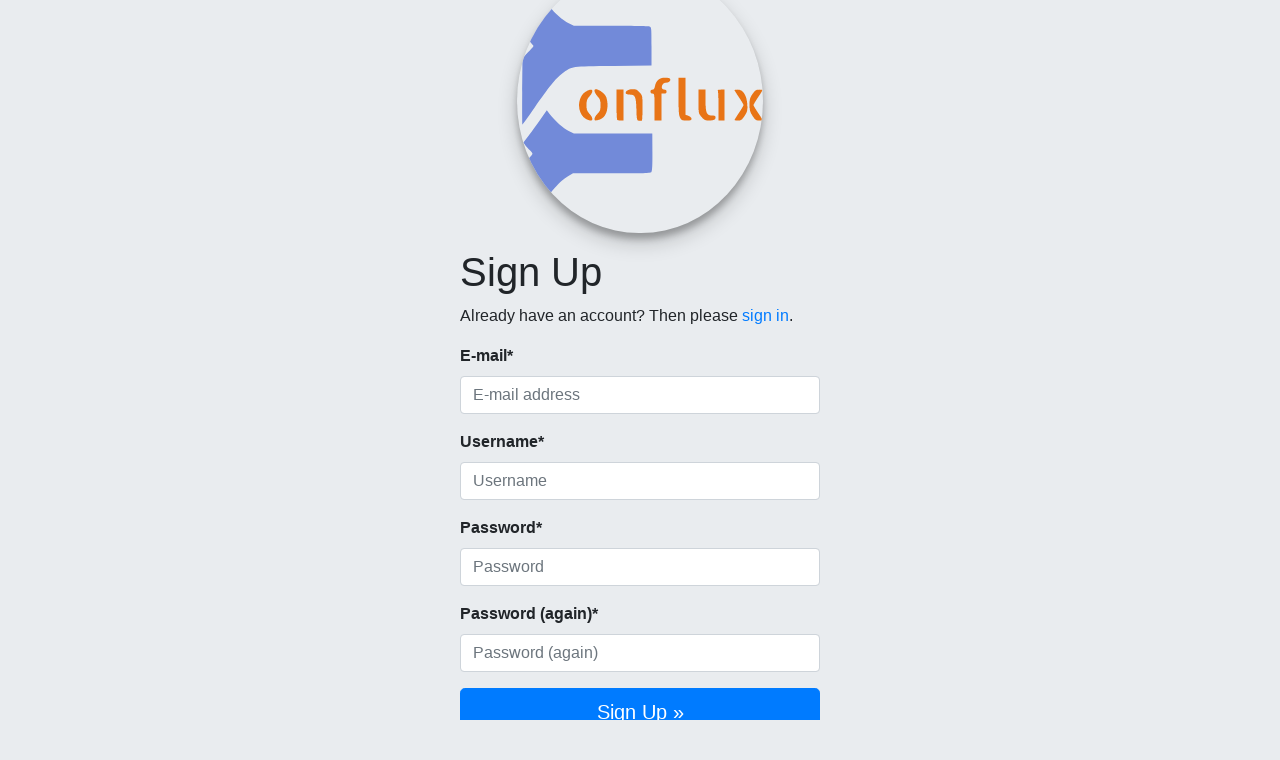

--- FILE ---
content_type: text/html; charset=utf-8
request_url: https://app.confluxbot.com/accounts-auth/signup/?next=%2F
body_size: 15002
content:


<!DOCTYPE html>
<html>
<head>
    
        <title>Signup</title>
    

    
  <meta charset="utf-8">
  <meta http-equiv="X-UA-COMPATIBLE" content="IE=edge">
  <meta content="width=device-width, initial-scale=1, maximum-scale=1, user-scalable=no" name="viewport">
  <meta name="description" content="Message forwarding on steroids !!! Forward or resend messages between multiple social media platforms.">
  <meta name="author" content="ConfluxBot">
  <meta name="twitter:card" content="summary_large_image">
  <meta name="twitter:site" content="@ConfluxBot">
  <meta name="twitter:creator" content="@iak4zh">
  <meta name="twitter:title" content="ConfluxBot">
  <meta name="twitter:url" content="https://twitter.com/ConfluxBot">
  <meta name="twitter:description" content="Message forwarding on steroids !!! Forward or resend messages between multiple social media platforms.">

  <meta property="og:title" content="ConfluxBot">
  <meta property="og:type" content="website"><!--Different values possible -->
  <meta property="og:url" content="https://confluxbot.com">
  <meta property="og:site_name" content="ConfluxBot">
  <meta property="og:description" content="A flux of all your social accounts !">


    
  


<!-- Font Awesome -->
<link rel="stylesheet" href="/static/admin-lte/plugins/fontawesome-free/css/all.min.css">
<!-- Ionicons -->
<link rel="stylesheet" href="https://code.ionicframework.com/ionicons/2.0.1/css/ionicons.min.css">
<link rel="stylesheet" type="text/css" href="/static/admin-lte/dist/css/adminlte.min.css">
<link rel="stylesheet" type="text/css" href="/static/admin-lte/plugins/icheck-bootstrap/icheck-bootstrap.min.css">
<link href="https://fonts.googleapis.com/css?family=Source+Sans+Pro:300,400,400i,700" rel="stylesheet">


  <!-- Google Font: Source Sans Pro -->
  <link rel="stylesheet" href="https://fonts.googleapis.com/css?family=Source+Sans+Pro:300,400,400i,700&display=fallback">
  <!-- Font Awesome Icons -->
  <link rel="stylesheet" href="https://cdnjs.cloudflare.com/ajax/libs/font-awesome/5.14.0/css/all.min.css" />
  <!-- Theme style -->
  <link href="https://cdn.jsdelivr.net/gh/gitbrent/bootstrap4-toggle@3.6.1/css/bootstrap4-toggle.min.css" rel="stylesheet">
  <link href="https://cdnjs.cloudflare.com/ajax/libs/toastr.js/latest/css/toastr.min.css" rel="stylesheet">
  <!-- Template CSS -->
  <link rel="stylesheet" href="/static/css/project.css">
  <link rel="stylesheet" type="text/css" href="/static/hijack/hijack-styles.css" >
  <link rel="stylesheet" href="/static/css/bootstrap-multiselect.css">

  <link rel="stylesheet" href="https://stackpath.bootstrapcdn.com/bootstrap/4.5.2/css/bootstrap.min.css">
  <link rel="stylesheet" href="https://unpkg.com/socialcolors@3.2.0/css/socialcolors.min.css">
  <script src="https://code.jquery.com/jquery-3.6.0.js" integrity="sha256-H+K7U5CnXl1h5ywQfKtSj8PCmoN9aaq30gDh27Xc0jk=" crossorigin="anonymous"></script>
<script src="https://code.jquery.com/ui/1.12.1/jquery-ui.js" integrity="sha256-T0Vest3yCU7pafRw9r+settMBX6JkKN06dqBnpQ8d30=" crossorigin="anonymous"></script>
<link rel="stylesheet" type="text/css" href="https://cdn.datatables.net/v/bs4/jszip-2.5.0/dt-1.10.21/af-2.3.5/b-1.6.3/b-colvis-1.6.3/b-flash-1.6.3/b-html5-1.6.3/b-print-1.6.3/cr-1.5.2/fc-3.3.1/fh-3.1.7/kt-2.5.2/r-2.2.5/rg-1.1.2/rr-1.2.7/sc-2.0.2/sp-1.1.1/sl-1.3.1/datatables.min.css"/>
   <link rel="stylesheet" href="https://unpkg.com/socialcolors@3.2.0/css/socialcolors.min.css">
  <link rel="icon" href="/static/images/brand/conflux-logo.svg" type="image/png">



    
</head>
<body class="hold-transition login-page">


  <link rel="stylesheet" href="/static/css/bootstrap-social.css">
  <div class="text-right"></div>

  <div class="login-box">
    <div class="login-logo">
      <a href="/"><img src="/static/images/brand/conflux-logo.svg"
                       alt="ConfluxBot Logo" class="brand-image img-circle elevation-3">
      </a>
    </div>
    <div class="login-box-body">
      
      
<h1>Sign Up</h1>

<p>Already have an account? Then please <a href="/accounts-auth/login/?next=%2F">sign in</a>.</p>

<form class="signup" id="signup_form" method="post" action="/accounts-auth/signup/">
  <input type="hidden" name="csrfmiddlewaretoken" value="0Gz10P019zzbi2rzc6fgruk7mxEbOgxb2jvkztR8lyglaHglBKrBbVCXVE5o2ohj">
  

<div id="div_id_email" class="form-group"> <label for="id_email" class=" requiredField">
                E-mail<span class="asteriskField">*</span> </label> <div class=""> <input type="email" name="email" placeholder="E-mail address" autocomplete="email" class="textinput textInput form-control" required id="id_email"> </div> </div> <div id="div_id_username" class="form-group"> <label for="id_username" class=" requiredField">
                Username<span class="asteriskField">*</span> </label> <div class=""> <input type="text" name="username" placeholder="Username" autocomplete="username" minlength="5" maxlength="150" class="textinput textInput form-control" required id="id_username"> </div> </div> <div id="div_id_password1" class="form-group"> <label for="id_password1" class=" requiredField">
                Password<span class="asteriskField">*</span> </label> <div class=""> <input type="password" name="password1" placeholder="Password" autocomplete="new-password" class="textinput textInput form-control" required id="id_password1"> </div> </div> <div id="div_id_password2" class="form-group"> <label for="id_password2" class=" requiredField">
                Password (again)<span class="asteriskField">*</span> </label> <div class=""> <input type="password" name="password2" placeholder="Password (again)" autocomplete="new-password" class="textinput textInput form-control" required id="id_password2"> </div> </div>

  
  <input type="hidden" name="next" value="/" />
  
  <button type="submit" class="btn btn-primary btn-lg btn-block" tabindex="4">Sign Up &raquo;</button>
</form>


    </div>
  </div>

  
    <footer class="main-footer">
    <div class="float-right">
    
<form action="/i18n/setlang/" method="post">
  
  <input type="hidden" name="csrfmiddlewaretoken" value="0Gz10P019zzbi2rzc6fgruk7mxEbOgxb2jvkztR8lyglaHglBKrBbVCXVE5o2ohj">
  <input name="next" type="hidden" value="/accounts-auth/signup/" />
  <select name="language" >
      
      <option value="af" >Afrikaans</option>
      
      <option value="ar" >Arabic</option>
      
      <option value="ast" >Asturian</option>
      
      <option value="az" >Azerbaijani</option>
      
      <option value="bg" >Bulgarian</option>
      
      <option value="be" >Belarusian</option>
      
      <option value="bn" >Bengali</option>
      
      <option value="br" >Breton</option>
      
      <option value="bs" >Bosnian</option>
      
      <option value="ca" >Catalan</option>
      
      <option value="cs" >Czech</option>
      
      <option value="cy" >Welsh</option>
      
      <option value="da" >Danish</option>
      
      <option value="de" >German</option>
      
      <option value="dsb" >Lower Sorbian</option>
      
      <option value="el" >Greek</option>
      
      <option value="en" selected="selected">English</option>
      
      <option value="en-au" >Australian English</option>
      
      <option value="en-gb" >British English</option>
      
      <option value="eo" >Esperanto</option>
      
      <option value="es" >Spanish</option>
      
      <option value="es-ar" >Argentinian Spanish</option>
      
      <option value="es-co" >Colombian Spanish</option>
      
      <option value="es-mx" >Mexican Spanish</option>
      
      <option value="es-ni" >Nicaraguan Spanish</option>
      
      <option value="es-ve" >Venezuelan Spanish</option>
      
      <option value="et" >Estonian</option>
      
      <option value="eu" >Basque</option>
      
      <option value="fa" >Persian</option>
      
      <option value="fi" >Finnish</option>
      
      <option value="fr" >French</option>
      
      <option value="fy" >Frisian</option>
      
      <option value="ga" >Irish</option>
      
      <option value="gd" >Scottish Gaelic</option>
      
      <option value="gl" >Galician</option>
      
      <option value="he" >Hebrew</option>
      
      <option value="hi" >Hindi</option>
      
      <option value="hr" >Croatian</option>
      
      <option value="hsb" >Upper Sorbian</option>
      
      <option value="hu" >Hungarian</option>
      
      <option value="hy" >Armenian</option>
      
      <option value="ia" >Interlingua</option>
      
      <option value="id" >Indonesian</option>
      
      <option value="io" >Ido</option>
      
      <option value="is" >Icelandic</option>
      
      <option value="it" >Italian</option>
      
      <option value="ja" >Japanese</option>
      
      <option value="ka" >Georgian</option>
      
      <option value="kab" >Kabyle</option>
      
      <option value="kk" >Kazakh</option>
      
      <option value="km" >Khmer</option>
      
      <option value="kn" >Kannada</option>
      
      <option value="ko" >Korean</option>
      
      <option value="lb" >Luxembourgish</option>
      
      <option value="lt" >Lithuanian</option>
      
      <option value="lv" >Latvian</option>
      
      <option value="mk" >Macedonian</option>
      
      <option value="ml" >Malayalam</option>
      
      <option value="mn" >Mongolian</option>
      
      <option value="mr" >Marathi</option>
      
      <option value="my" >Burmese</option>
      
      <option value="nb" >Norwegian Bokmål</option>
      
      <option value="ne" >Nepali</option>
      
      <option value="nl" >Dutch</option>
      
      <option value="nn" >Norwegian Nynorsk</option>
      
      <option value="os" >Ossetic</option>
      
      <option value="pa" >Punjabi</option>
      
      <option value="pl" >Polish</option>
      
      <option value="pt" >Portuguese</option>
      
      <option value="pt-br" >Brazilian Portuguese</option>
      
      <option value="ro" >Romanian</option>
      
      <option value="ru" >Russian</option>
      
      <option value="sk" >Slovak</option>
      
      <option value="sl" >Slovenian</option>
      
      <option value="sq" >Albanian</option>
      
      <option value="sr" >Serbian</option>
      
      <option value="sr-latn" >Serbian Latin</option>
      
      <option value="sv" >Swedish</option>
      
      <option value="sw" >Swahili</option>
      
      <option value="ta" >Tamil</option>
      
      <option value="te" >Telugu</option>
      
      <option value="th" >Thai</option>
      
      <option value="tr" >Turkish</option>
      
      <option value="tt" >Tatar</option>
      
      <option value="udm" >Udmurt</option>
      
      <option value="uk" >Ukrainian</option>
      
      <option value="ur" >Urdu</option>
      
      <option value="uz" >Uzbek</option>
      
      <option value="vi" >Vietnamese</option>
      
      <option value="zh-hans" >Simplified Chinese</option>
      
      <option value="zh-hant" >Traditional Chinese</option>
      
  </select>
    <input type="submit" value="Go" />
</form>

    </div>
    
      
      <strong>Copyright &copy; 2026
          
      </strong> All rights reserved.
      
    
</footer>

  








<script src="https://code.jquery.com/jquery-3.6.0.js" integrity="sha256-H+K7U5CnXl1h5ywQfKtSj8PCmoN9aaq30gDh27Xc0jk=" crossorigin="anonymous"></script>
<script src="https://code.jquery.com/ui/1.12.1/jquery-ui.js" integrity="sha256-T0Vest3yCU7pafRw9r+settMBX6JkKN06dqBnpQ8d30=" crossorigin="anonymous"></script>
<!-- Resolve conflict in jQuery UI tooltip with Bootstrap tooltip -->
<script>
    $.widget.bridge('uibutton', $.ui.button);
</script>
<script src="/static/admin-lte/plugins/bootstrap/js/bootstrap.bundle.min.js "></script>




<script src="/static/admin-lte/dist/js/adminlte.min.js"></script>
<script src="/static/admin-lte/dist/js/demo.js"></script>




  

<script type="text/javascript">
  var csrf_token = "0Gz10P019zzbi2rzc6fgruk7mxEbOgxb2jvkztR8lyglaHglBKrBbVCXVE5o2ohj";
  var tz_set_endpoint = '/tz_detect/set/';
  var csrf_header_name = 'x-csrftoken';
  (function() {
    var tz_script = document.createElement('script');
    tz_script.src = '/static/tz_detect/js/tzdetect.min.js';
    tz_script.setAttribute('async', 'true');
    var s = document.getElementsByTagName('script')[0]; s.parentNode.insertBefore(tz_script, s);
  })();
</script>


    <!-- Bootstrap 4 -->
  <script src="https://cdn.jsdelivr.net/npm/popper.js@1.16.1/dist/umd/popper.min.js"
          integrity="sha384-9/reFTGAW83EW2RDu2S0VKaIzap3H66lZH81PoYlFhbGU+6BZp6G7niu735Sk7lN" crossorigin="anonymous">
  </script>
  <script src="/static/js/project.js"></script>
  <script src="https://cdnjs.cloudflare.com/ajax/libs/bootstrap-tagsinput/0.8.0/bootstrap-tagsinput.min.js" integrity="sha512-9UR1ynHntZdqHnwXKTaOm1s6V9fExqejKvg5XMawEMToW4sSw+3jtLrYfZPijvnwnnE8Uol1O9BcAskoxgec+g==" crossorigin="anonymous"></script>
  <script src="/static/js/jquery.formset.js"></script>
  <script src="https://cdn.jsdelivr.net/gh/gitbrent/bootstrap4-toggle@3.6.1/js/bootstrap4-toggle.min.js"></script>
  <script src="https://cdnjs.cloudflare.com/ajax/libs/toastr.js/latest/js/toastr.min.js"></script>
  <link rel="stylesheet" type="text/css" href="https://cdn.datatables.net/v/bs4/jszip-2.5.0/dt-1.10.21/af-2.3.5/b-1.6.3/b-colvis-1.6.3/b-flash-1.6.3/b-html5-1.6.3/b-print-1.6.3/cr-1.5.2/fc-3.3.1/fh-3.1.7/kt-2.5.2/r-2.2.5/rg-1.1.2/rr-1.2.7/sc-2.0.2/sp-1.1.1/sl-1.3.1/datatables.min.css"/>

  <script type="text/javascript" src="https://cdnjs.cloudflare.com/ajax/libs/pdfmake/0.1.36/pdfmake.min.js"></script>
  <script type="text/javascript" src="https://cdnjs.cloudflare.com/ajax/libs/pdfmake/0.1.36/vfs_fonts.js"></script>
  <script type="text/javascript" src="https://cdn.datatables.net/v/bs4/jszip-2.5.0/dt-1.10.21/af-2.3.5/b-1.6.3/b-colvis-1.6.3/b-flash-1.6.3/b-html5-1.6.3/b-print-1.6.3/cr-1.5.2/fc-3.3.1/fh-3.1.7/kt-2.5.2/r-2.2.5/rg-1.1.2/rr-1.2.7/sc-2.0.2/sp-1.1.1/sl-1.3.1/datatables.min.js"></script>
  <script type="text/javascript" charset="utf8" src="/static/js/datatableview.js"></script>
  <script type="text/javascript">
      table = $('.datatable')
      $(function(){
          var opts = {
            "dom": 'B<lf<t>ip>',
            buttons: [
                'copy', 'excel', 'pdf', 'print', 'colvis'
            ],
            "fnDrawCallback": function() {
               $('.btToggle').bootstrapToggle();
              },
          };
          datatableview.initialize(table, opts);
          table.css('width', '100%');
          table.attr({"class": "table table-hover table-head-fixed dataTable"});
      });
  </script>
  <script src="/static/js/jquery.bootstrap.modal.forms.js"></script>
  <script src="/static/parsley/js/parsley.js"></script>
  <script type="text/javascript" src="/static/colorfield/jscolor/jscolor.js"></script>
  <script type="text/javascript" src="/static/colorfield/colorfield.js"></script>
  <script type="text/javascript">jscolor.install();</script>
  <script type="text/javascript" src="/static/js/bootstrap-multiselect.js"></script>

  
        
  




</body>
</html>


--- FILE ---
content_type: text/css; charset="utf-8"
request_url: https://app.confluxbot.com/static/css/project.css
body_size: 863
content:
.bootstrap-tagsinput .tag {
  background: gray;
  border: 1px solid black;
  padding: 0 6px;
  margin-right: 2px;
  color: white;
  border-radius: 4px;
}

.modal {z-index: 999;}
.modal-backdrop { z-index: 995;}
.sticky-top { z-index: 990;}

.blinking{
  animation:blinkingText 1s infinite;
}
@keyframes blinkingText{
  0%{     color: rgb(255, 255, 255);    }
  60%{    color: transparent; }
  99%{    color:transparent;  }
  100%{   color: rgb(255, 255, 255);    }
}

.select2-container .select2-selection--multiple {
  height: auto!important;
  margin: 0;
  padding: 0;
  line-height:inherit;
  border-radius:0;
}
.select2-container .select2-search--inline .select2-search__field {
  margin:0;
  padding:0;
  min-height:0;
}
.select2-container .select2-search--inline {
  line-height:inherit;
}

.select2-selection__choice {
  background-color: #001427 !important;
  color: white !important;
  border: 1px solid #aaaaaa !important;
}

.select2-container{ width: 100% !important; }

.tree {
    min-height:20px;
    padding:19px;
    margin-bottom:20px;
    background-color:#fbfbfb;
    border:1px solid #999;
    -webkit-border-radius:4px;
    -moz-border-radius:4px;
    border-radius:4px;
    -webkit-box-shadow:inset 0 1px 1px rgba(0, 0, 0, 0.05);
    -moz-box-shadow:inset 0 1px 1px rgba(0, 0, 0, 0.05);
    box-shadow:inset 0 1px 1px rgba(0, 0, 0, 0.05)
}
.tree li {
    list-style-type:none;
    margin:0;
    padding:10px 5px 0 5px;
    position:relative
}
.tree li::before, .tree li::after {
    content:'';
    left:-20px;
    position:absolute;
    right:auto
}
.tree li::before {
    border-left:1px solid #999;
    bottom:50px;
    height:100%;
    top:0;
    width:1px
}
.tree li::after {
    border-top:1px solid #999;
    height:20px;
    top:25px;
    width:25px
}
.tree li span {
    -moz-border-radius:5px;
    -webkit-border-radius:5px;
    border:1px solid #999;
    border-radius:5px;
    display:inline-block;
    padding:3px 8px;
    text-decoration:none
}
.tree li.parent_li>span {
    cursor:pointer
}
.tree>ul>li::before, .tree>ul>li::after {
    border:0
}
.tree li:last-child::before {
    height:30px
}
.tree li.parent_li>span:hover, .tree li.parent_li>span:hover+ul li span {
    background:#eee;
    border:1px solid #94a0b4;
    color:#000
}

.form-inline > * {
   margin:5px 3px;
}

.button-wrapper .btn {
    margin-bottom:5px;
}

/* toggle button */

.toggle-label {
  position: relative;
  display: block;
  width: 300px;
  height: 100px;
  margin-top: 8px;
  border: 1px solid #808080;
margin: 200px auto;
}
.toggle-label input[type=checkbox] {
  opacity: 0;
  position: absolute;
  width: 100%;
  height: 100%;
}
.toggle-label input[type=checkbox]+.back {
  position: absolute;
  width: 100%;
  height: 100%;
  background: #ed1c24;
  transition: background 150ms linear;
}
.toggle-label input[type=checkbox]:checked+.back {
  background: #00a651; /*green*/
}

.toggle-label input[type=checkbox]+.back .toggle {
  display: block;
  position: absolute;
  content: ' ';
  background: #fff;
  width: 50%;
  height: 100%;
  transition: margin 150ms linear;
  border: 1px solid #808080;
  border-radius: 0;
}
.toggle-label input[type=checkbox]:checked+.back .toggle {
  margin-left: 150px;
}
.toggle-label .label {
  display: block;
  position: absolute;
  width: 50%;
  color: #ddd;
  line-height: 80px;
  text-align: center;
  font-size: 2em;
}
.toggle-label .label.on { left: 0px; }
.toggle-label .label.off { right: 0px; }

.toggle-label input[type=checkbox]:checked+.back .label.on {
  color: #fff;
}
.toggle-label input[type=checkbox]+.back .label.off {
  color: #fff;
}
.toggle-label input[type=checkbox]:checked+.back .label.off {
  color: #ddd;
}

.sc.sc-email.sc-hover:hover {
  color: #dd4b39; }

.sc.sc-email.sc-color {
  color: #dd4b39; }

.sc.sc-email.sc-background {
  background-color: #dd4b39; }

.sc.sc-email.sc-background-hover:hover {
  background-color: #dd4b39; }

.sc.sc-webhook.sc-hover:hover {
  color: #dd4b39; }

.sc.sc-webhook.sc-color {
  color: #dd4b39; }

.sc.sc-webhook.sc-background {
  background-color: #dd4b39; }

.sc.sc-webhook.sc-background-hover:hover {
  background-color: #dd4b39; }

.sc.sc-rocketchat.sc-hover:hover {
  color: #DB2224; }

.sc.sc-rocketchat.sc-color {
  color: #DB2224; }

.sc.sc-rocketchat.sc-background {
  background-color: #DB2224; }

.sc.sc-rocketchat.sc-background-hover:hover {
  background-color: #DB2224; }


--- FILE ---
content_type: text/css
request_url: https://unpkg.com/socialcolors@3.2.0/css/socialcolors.min.css
body_size: 2627
content:
/*!
 *  SocialColors 3.2.0 by Julian Seidl
 *  License - MIT
 *  Copyright (c) 2017-2019 - Julian Seidl
 */.sc.sc-500px.sc-color,.sc.sc-500px.sc-hover:hover{color:#0099e5}.sc.sc-500px.sc-background,.sc.sc-500px.sc-background-hover:hover{background-color:#0099e5}.sc.sc-adobe.sc-color,.sc.sc-adobe.sc-hover:hover{color:red}.sc.sc-adobe.sc-background,.sc.sc-adobe.sc-background-hover:hover{background-color:red}.sc.sc-aboutme.sc-color,.sc.sc-aboutme.sc-hover:hover{color:#00a98f}.sc.sc-aboutme.sc-background,.sc.sc-aboutme.sc-background-hover:hover{background-color:#00a98f}.sc.sc-airbnb.sc-color,.sc.sc-airbnb.sc-hover:hover{color:#fd5c63}.sc.sc-airbnb.sc-background,.sc.sc-airbnb.sc-background-hover:hover{background-color:#fd5c63}.sc.sc-alibaba.sc-color,.sc.sc-alibaba.sc-hover:hover{color:#ff6a00}.sc.sc-alibaba.sc-background,.sc.sc-alibaba.sc-background-hover:hover{background-color:#ff6a00}.sc.sc-algolia.sc-color,.sc.sc-algolia.sc-hover:hover{color:#050f2c}.sc.sc-algolia.sc-background,.sc.sc-algolia.sc-background-hover:hover{background-color:#050f2c}.sc.sc-amazon.sc-color,.sc.sc-amazon.sc-hover:hover{color:#f90}.sc.sc-amazon.sc-background,.sc.sc-amazon.sc-background-hover:hover{background-color:#f90}.sc.sc-americanexpress.sc-color,.sc.sc-americanexpress.sc-hover:hover{color:#002663}.sc.sc-americanexpress.sc-background,.sc.sc-americanexpress.sc-background-hover:hover{background-color:#002663}.sc.sc-android.sc-color,.sc.sc-android.sc-hover:hover{color:#a4c639}.sc.sc-android.sc-background,.sc.sc-android.sc-background-hover:hover{background-color:#a4c639}.sc.sc-angularjs.sc-color,.sc.sc-angularjs.sc-hover:hover{color:#b52e31}.sc.sc-angularjs.sc-background,.sc.sc-angularjs.sc-background-hover:hover{background-color:#b52e31}.sc.sc-asana.sc-color,.sc.sc-asana.sc-hover:hover{color:#3be8b0}.sc.sc-asana.sc-background,.sc.sc-asana.sc-background-hover:hover{background-color:#3be8b0}.sc.sc-askfm.sc-color,.sc.sc-askfm.sc-hover:hover{color:#db3552}.sc.sc-askfm.sc-background,.sc.sc-askfm.sc-background-hover:hover{background-color:#db3552}.sc.sc-atlassian.sc-color,.sc.sc-atlassian.sc-hover:hover{color:#036}.sc.sc-atlassian.sc-background,.sc.sc-atlassian.sc-background-hover:hover{background-color:#036}.sc.sc-bandcamp.sc-color,.sc.sc-bandcamp.sc-hover:hover{color:#629aa9}.sc.sc-bandcamp.sc-background,.sc.sc-bandcamp.sc-background-hover:hover{background-color:#629aa9}.sc.sc-basecamp.sc-color,.sc.sc-basecamp.sc-hover:hover{color:#b3dcff}.sc.sc-basecamp.sc-background,.sc.sc-basecamp.sc-background-hover:hover{background-color:#b3dcff}.sc.sc-bing.sc-color,.sc.sc-bing.sc-hover:hover{color:#ffb900}.sc.sc-bing.sc-background,.sc.sc-bing.sc-background-hover:hover{background-color:#ffb900}.sc.sc-bitbucket.sc-color,.sc.sc-bitbucket.sc-hover:hover{color:#205081}.sc.sc-bitbucket.sc-background,.sc.sc-bitbucket.sc-background-hover:hover{background-color:#205081}.sc.sc-bitly.sc-color,.sc.sc-bitly.sc-hover:hover{color:#ee6123}.sc.sc-bitly.sc-background,.sc.sc-bitly.sc-background-hover:hover{background-color:#ee6123}.sc.sc-blogger.sc-color,.sc.sc-blogger.sc-hover:hover{color:#f57d00}.sc.sc-blogger.sc-background,.sc.sc-blogger.sc-background-hover:hover{background-color:#f57d00}.sc.sc-bookingcom.sc-color,.sc.sc-bookingcom.sc-hover:hover{color:#003580}.sc.sc-bookingcom.sc-background,.sc.sc-bookingcom.sc-background-hover:hover{background-color:#003580}.sc.sc-bootstrap.sc-color,.sc.sc-bootstrap.sc-hover:hover{color:#563d7c}.sc.sc-bootstrap.sc-background,.sc.sc-bootstrap.sc-background-hover:hover{background-color:#563d7c}.sc.sc-bower.sc-color,.sc.sc-bower.sc-hover:hover{color:#ffcc2f}.sc.sc-bower.sc-background,.sc.sc-bower.sc-background-hover:hover{background-color:#ffcc2f}.sc.sc-box.sc-color,.sc.sc-box.sc-hover:hover{color:#0061d5}.sc.sc-box.sc-background,.sc.sc-box.sc-background-hover:hover{background-color:#0061d5}.sc.sc-buffer.sc-color,.sc.sc-buffer.sc-hover:hover{color:#168eea}.sc.sc-buffer.sc-background,.sc.sc-buffer.sc-background-hover:hover{background-color:#168eea}.sc.sc-cloudflare.sc-color,.sc.sc-cloudflare.sc-hover:hover{color:#f38020}.sc.sc-cloudflare.sc-background,.sc.sc-cloudflare.sc-background-hover:hover{background-color:#f38020}.sc.sc-codecademy.sc-color,.sc.sc-codecademy.sc-hover:hover{color:#f65a5b}.sc.sc-codecademy.sc-background,.sc.sc-codecademy.sc-background-hover:hover{background-color:#f65a5b}.sc.sc-codepen.sc-color,.sc.sc-codepen.sc-hover:hover{color:#0ebeff}.sc.sc-codepen.sc-background,.sc.sc-codepen.sc-background-hover:hover{background-color:#0ebeff}.sc.sc-dailymotion.sc-color,.sc.sc-dailymotion.sc-hover:hover{color:#0af}.sc.sc-dailymotion.sc-background,.sc.sc-dailymotion.sc-background-hover:hover{background-color:#0af}.sc.sc-deezer.sc-color,.sc.sc-deezer.sc-hover:hover{color:red}.sc.sc-deezer.sc-background,.sc.sc-deezer.sc-background-hover:hover{background-color:red}.sc.sc-deviantart.sc-color,.sc.sc-deviantart.sc-hover:hover{color:#05cc47}.sc.sc-deviantart.sc-background,.sc.sc-deviantart.sc-background-hover:hover{background-color:#05cc47}.sc.sc-digitalocean.sc-color,.sc.sc-digitalocean.sc-hover:hover{color:#008bcf}.sc.sc-digitalocean.sc-background,.sc.sc-digitalocean.sc-background-hover:hover{background-color:#008bcf}.sc.sc-discord.sc-color,.sc.sc-discord.sc-hover:hover{color:#7289da}.sc.sc-discord.sc-background,.sc.sc-discord.sc-background-hover:hover{background-color:#7289da}.sc.sc-disqus.sc-color,.sc.sc-disqus.sc-hover:hover{color:#2e9fff}.sc.sc-disqus.sc-background,.sc.sc-disqus.sc-background-hover:hover{background-color:#2e9fff}.sc.sc-docker.sc-color,.sc.sc-docker.sc-hover:hover{color:#0db7ed}.sc.sc-docker.sc-background,.sc.sc-docker.sc-background-hover:hover{background-color:#0db7ed}.sc.sc-dropbox.sc-color,.sc.sc-dropbox.sc-hover:hover{color:#007ee5}.sc.sc-dropbox.sc-background,.sc.sc-dropbox.sc-background-hover:hover{background-color:#007ee5}.sc.sc-drupal.sc-color,.sc.sc-drupal.sc-hover:hover{color:#0077c0}.sc.sc-drupal.sc-background,.sc.sc-drupal.sc-background-hover:hover{background-color:#0077c0}.sc.sc-ebay.sc-color,.sc.sc-ebay.sc-hover:hover{color:#e53238}.sc.sc-ebay.sc-background,.sc.sc-ebay.sc-background-hover:hover{background-color:#e53238}.sc.sc-envato.sc-color,.sc.sc-envato.sc-hover:hover{color:#82b541}.sc.sc-envato.sc-background,.sc.sc-envato.sc-background-hover:hover{background-color:#82b541}.sc.sc-etsy.sc-color,.sc.sc-etsy.sc-hover:hover{color:#d5641c}.sc.sc-etsy.sc-background,.sc.sc-etsy.sc-background-hover:hover{background-color:#d5641c}.sc.sc-eventbrite.sc-color,.sc.sc-eventbrite.sc-hover:hover{color:#ff8000}.sc.sc-eventbrite.sc-background,.sc.sc-eventbrite.sc-background-hover:hover{background-color:#ff8000}.sc.sc-everynote.sc-color,.sc.sc-everynote.sc-hover:hover{color:#2dbe60}.sc.sc-everynote.sc-background,.sc.sc-everynote.sc-background-hover:hover{background-color:#2dbe60}.sc.sc-facebook.sc-color,.sc.sc-facebook.sc-hover:hover{color:#3b5998}.sc.sc-facebook.sc-background,.sc.sc-facebook.sc-background-hover:hover{background-color:#3b5998}.sc.sc-fiverr.sc-color,.sc.sc-fiverr.sc-hover:hover{color:#00b22d}.sc.sc-fiverr.sc-background,.sc.sc-fiverr.sc-background-hover:hover{background-color:#00b22d}.sc.sc-flicker.sc-color,.sc.sc-flicker.sc-hover:hover{color:#0063dc}.sc.sc-flicker.sc-background,.sc.sc-flicker.sc-background-hover:hover{background-color:#0063dc}.sc.sc-fontawesome.sc-color,.sc.sc-fontawesome.sc-hover:hover{color:#228ae6}.sc.sc-fontawesome.sc-background,.sc.sc-fontawesome.sc-background-hover:hover{background-color:#228ae6}.sc.sc-github.sc-color,.sc.sc-github.sc-hover:hover{color:#4078c0}.sc.sc-github.sc-background,.sc.sc-github.sc-background-hover:hover{background-color:#4078c0}.sc.sc-gitlab.sc-color,.sc.sc-gitlab.sc-hover:hover{color:#fca326}.sc.sc-gitlab.sc-background,.sc.sc-gitlab.sc-background-hover:hover{background-color:#fca326}.sc.sc-gitter.sc-color,.sc.sc-gitter.sc-hover:hover{color:#46bc99}.sc.sc-gitter.sc-background,.sc.sc-gitter.sc-background-hover:hover{background-color:#46bc99}.sc.sc-godaddy.sc-color,.sc.sc-godaddy.sc-hover:hover{color:#7db701}.sc.sc-godaddy.sc-background,.sc.sc-godaddy.sc-background-hover:hover{background-color:#7db701}.sc.sc-google.sc-color,.sc.sc-google.sc-hover:hover{color:#4285f4}.sc.sc-google.sc-background,.sc.sc-google.sc-background-hover:hover{background-color:#4285f4}.sc.sc-googleplus.sc-color,.sc.sc-googleplus.sc-hover:hover{color:#dd4b39}.sc.sc-googleplus.sc-background,.sc.sc-googleplus.sc-background-hover:hover{background-color:#dd4b39}.sc.sc-gravatar.sc-color,.sc.sc-gravatar.sc-hover:hover{color:#1e8cbe}.sc.sc-gravatar.sc-background,.sc.sc-gravatar.sc-background-hover:hover{background-color:#1e8cbe}.sc.sc-heroku.sc-color,.sc.sc-heroku.sc-hover:hover{color:#c9c3e6}.sc.sc-heroku.sc-background,.sc.sc-heroku.sc-background-hover:hover{background-color:#c9c3e6}.sc.sc-html5.sc-color,.sc.sc-html5.sc-hover:hover{color:#e34f26}.sc.sc-html5.sc-background,.sc.sc-html5.sc-background-hover:hover{background-color:#e34f26}.sc.sc-ikea.sc-color,.sc.sc-ikea.sc-hover:hover{color:#fc0}.sc.sc-ikea.sc-background,.sc.sc-ikea.sc-background-hover:hover{background-color:#fc0}.sc.sc-imgur.sc-color,.sc.sc-imgur.sc-hover:hover{color:#85bf25}.sc.sc-imgur.sc-background,.sc.sc-imgur.sc-background-hover:hover{background-color:#85bf25}.sc.sc-indiegogo.sc-color,.sc.sc-indiegogo.sc-hover:hover{color:#eb1478}.sc.sc-indiegogo.sc-background,.sc.sc-indiegogo.sc-background-hover:hover{background-color:#eb1478}.sc.sc-instagram.sc-color,.sc.sc-instagram.sc-hover:hover{color:#833ab4}.sc.sc-instagram.sc-background,.sc.sc-instagram.sc-background-hover:hover{background-color:#833ab4}.sc.sc-invision.sc-color,.sc.sc-invision.sc-hover:hover{color:#f36}.sc.sc-invision.sc-background,.sc.sc-invision.sc-background-hover:hover{background-color:#f36}.sc.sc-ios.sc-color,.sc.sc-ios.sc-hover:hover{color:#5fc9f8}.sc.sc-ios.sc-background,.sc.sc-ios.sc-background-hover:hover{background-color:#5fc9f8}.sc.sc-issuu.sc-color,.sc.sc-issuu.sc-hover:hover{color:#f36d5d}.sc.sc-issuu.sc-background,.sc.sc-issuu.sc-background-hover:hover{background-color:#f36d5d}.sc.sc-istock.sc-color,.sc.sc-istock.sc-hover:hover{color:#fe423f}.sc.sc-istock.sc-background,.sc.sc-istock.sc-background-hover:hover{background-color:#fe423f}.sc.sc-javascript.sc-color,.sc.sc-javascript.sc-hover:hover{color:#f7df1e}.sc.sc-javascript.sc-background,.sc.sc-javascript.sc-background-hover:hover{background-color:#f7df1e}.sc.sc-joomla.sc-color,.sc.sc-joomla.sc-hover:hover{color:#f44321}.sc.sc-joomla.sc-background,.sc.sc-joomla.sc-background-hover:hover{background-color:#f44321}.sc.sc-jquery.sc-color,.sc.sc-jquery.sc-hover:hover{color:#0769ad}.sc.sc-jquery.sc-background,.sc.sc-jquery.sc-background-hover:hover{background-color:#0769ad}.sc.sc-kickstarter.sc-color,.sc.sc-kickstarter.sc-hover:hover{color:#2bde73}.sc.sc-kickstarter.sc-background,.sc.sc-kickstarter.sc-background-hover:hover{background-color:#2bde73}.sc.sc-laravel.sc-color,.sc.sc-laravel.sc-hover:hover{color:#f55247}.sc.sc-laravel.sc-background,.sc.sc-laravel.sc-background-hover:hover{background-color:#f55247}.sc.sc-lastfm.sc-color,.sc.sc-lastfm.sc-hover:hover{color:#d51007}.sc.sc-lastfm.sc-background,.sc.sc-lastfm.sc-background-hover:hover{background-color:#d51007}.sc.sc-linkedin.sc-color,.sc.sc-linkedin.sc-hover:hover{color:#0077b5}.sc.sc-linkedin.sc-background,.sc.sc-linkedin.sc-background-hover:hover{background-color:#0077b5}.sc.sc-magento.sc-color,.sc.sc-magento.sc-hover:hover{color:#f46f25}.sc.sc-magento.sc-background,.sc.sc-magento.sc-background-hover:hover{background-color:#f46f25}.sc.sc-mailchimp.sc-color,.sc.sc-mailchimp.sc-hover:hover{color:#ffe01b}.sc.sc-mailchimp.sc-background,.sc.sc-mailchimp.sc-background-hover:hover{background-color:#ffe01b}.sc.sc-meetup.sc-color,.sc.sc-meetup.sc-hover:hover{color:#e0393e}.sc.sc-meetup.sc-background,.sc.sc-meetup.sc-background-hover:hover{background-color:#e0393e}.sc.sc-messenger.sc-color,.sc.sc-messenger.sc-hover:hover{color:#0084ff}.sc.sc-messenger.sc-background,.sc.sc-messenger.sc-background-hover:hover{background-color:#0084ff}.sc.sc-mongodb.sc-color,.sc.sc-mongodb.sc-hover:hover{color:#589636}.sc.sc-mongodb.sc-background,.sc.sc-mongodb.sc-background-hover:hover{background-color:#589636}.sc.sc-musixmatch.sc-color,.sc.sc-musixmatch.sc-hover:hover{color:#ff6050}.sc.sc-musixmatch.sc-background,.sc.sc-musixmatch.sc-background-hover:hover{background-color:#ff6050}.sc.sc-mysql.sc-color,.sc.sc-mysql.sc-hover:hover{color:#00758f}.sc.sc-mysql.sc-background,.sc.sc-mysql.sc-background-hover:hover{background-color:#00758f}.sc.sc-netflix.sc-color,.sc.sc-netflix.sc-hover:hover{color:#e50914}.sc.sc-netflix.sc-background,.sc.sc-netflix.sc-background-hover:hover{background-color:#e50914}.sc.sc-nodejs.sc-color,.sc.sc-nodejs.sc-hover:hover{color:#215732}.sc.sc-nodejs.sc-background,.sc.sc-nodejs.sc-background-hover:hover{background-color:#215732}.sc.sc-npm.sc-color,.sc.sc-npm.sc-hover:hover{color:#cb3837}.sc.sc-npm.sc-background,.sc.sc-npm.sc-background-hover:hover{background-color:#cb3837}.sc.sc-octobercms.sc-color,.sc.sc-octobercms.sc-hover:hover{color:#d65917}.sc.sc-octobercms.sc-background,.sc.sc-octobercms.sc-background-hover:hover{background-color:#d65917}.sc.sc-oebb.sc-color,.sc.sc-oebb.sc-hover:hover{color:#e2002a}.sc.sc-oebb.sc-background,.sc.sc-oebb.sc-background-hover:hover{background-color:#e2002a}.sc.sc-patreon.sc-color,.sc.sc-patreon.sc-hover:hover{color:#f96854}.sc.sc-patreon.sc-background,.sc.sc-patreon.sc-background-hover:hover{background-color:#f96854}.sc.sc-paypal.sc-color,.sc.sc-paypal.sc-hover:hover{color:#009cde}.sc.sc-paypal.sc-background,.sc.sc-paypal.sc-background-hover:hover{background-color:#009cde}.sc.sc-php.sc-color,.sc.sc-php.sc-hover:hover{color:#8892be}.sc.sc-php.sc-background,.sc.sc-php.sc-background-hover:hover{background-color:#8892be}.sc.sc-pinterest.sc-color,.sc.sc-pinterest.sc-hover:hover{color:#bd081c}.sc.sc-pinterest.sc-background,.sc.sc-pinterest.sc-background-hover:hover{background-color:#bd081c}.sc.sc-plek.sc-color,.sc.sc-plek.sc-hover:hover{color:#e5a00d}.sc.sc-plek.sc-background,.sc.sc-plek.sc-background-hover:hover{background-color:#e5a00d}.sc.sc-prezi.sc-color,.sc.sc-prezi.sc-hover:hover{color:#318bff}.sc.sc-prezi.sc-background,.sc.sc-prezi.sc-background-hover:hover{background-color:#318bff}.sc.sc-reddit.sc-color,.sc.sc-reddit.sc-hover:hover{color:#ff4500}.sc.sc-reddit.sc-background,.sc.sc-reddit.sc-background-hover:hover{background-color:#ff4500}.sc.sc-rss.sc-color,.sc.sc-rss.sc-hover:hover{color:#f26522}.sc.sc-rss.sc-background,.sc.sc-rss.sc-background-hover:hover{background-color:#f26522}.sc.sc-shazam.sc-color,.sc.sc-shazam.sc-hover:hover{color:#08f}.sc.sc-shazam.sc-background,.sc.sc-shazam.sc-background-hover:hover{background-color:#08f}.sc.sc-shopware.sc-color,.sc.sc-shopware.sc-hover:hover{color:#439dff}.sc.sc-shopware.sc-background,.sc.sc-shopware.sc-background-hover:hover{background-color:#439dff}.sc.sc-sketch.sc-color,.sc.sc-sketch.sc-hover:hover{color:#f79801}.sc.sc-sketch.sc-background,.sc.sc-sketch.sc-background-hover:hover{background-color:#f79801}.sc.sc-skype.sc-color,.sc.sc-skype.sc-hover:hover{color:#00aff0}.sc.sc-skype.sc-background,.sc.sc-skype.sc-background-hover:hover{background-color:#00aff0}.sc.sc-slack.sc-color,.sc.sc-slack.sc-hover:hover{color:#3eb991}.sc.sc-slack.sc-background,.sc.sc-slack.sc-background-hover:hover{background-color:#3eb991}.sc.sc-snapchat.sc-color,.sc.sc-snapchat.sc-hover:hover{color:#fffc00}.sc.sc-snapchat.sc-background,.sc.sc-snapchat.sc-background-hover:hover{background-color:#fffc00}.sc.sc-soundcloud.sc-color,.sc.sc-soundcloud.sc-hover:hover{color:#f80}.sc.sc-soundcloud.sc-background,.sc.sc-soundcloud.sc-background-hover:hover{background-color:#f80}.sc.sc-spotify.sc-color,.sc.sc-spotify.sc-hover:hover{color:#1db954}.sc.sc-spotify.sc-background,.sc.sc-spotify.sc-background-hover:hover{background-color:#1db954}.sc.sc-stackoverflow.sc-color,.sc.sc-stackoverflow.sc-hover:hover{color:#f48024}.sc.sc-stackoverflow.sc-background,.sc.sc-stackoverflow.sc-background-hover:hover{background-color:#f48024}.sc.sc-steam.sc-color,.sc.sc-steam.sc-hover:hover{color:#00adee}.sc.sc-steam.sc-background,.sc.sc-steam.sc-background-hover:hover{background-color:#00adee}.sc.sc-stripe.sc-color,.sc.sc-stripe.sc-hover:hover{color:#00afe1}.sc.sc-stripe.sc-background,.sc.sc-stripe.sc-background-hover:hover{background-color:#00afe1}.sc.sc-telegram.sc-color,.sc.sc-telegram.sc-hover:hover{color:#08c}.sc.sc-telegram.sc-background,.sc.sc-telegram.sc-background-hover:hover{background-color:#08c}.sc.sc-trello.sc-color,.sc.sc-trello.sc-hover:hover{color:#0079bf}.sc.sc-trello.sc-background,.sc.sc-trello.sc-background-hover:hover{background-color:#0079bf}.sc.sc-twitch.sc-color,.sc.sc-twitch.sc-hover:hover{color:#6441a5}.sc.sc-twitch.sc-background,.sc.sc-twitch.sc-background-hover:hover{background-color:#6441a5}.sc.sc-twitter.sc-color,.sc.sc-twitter.sc-hover:hover{color:#1da1f2}.sc.sc-twitter.sc-background,.sc.sc-twitter.sc-background-hover:hover{background-color:#1da1f2}.sc.sc-typekit.sc-color,.sc.sc-typekit.sc-hover:hover{color:#98ce1e}.sc.sc-typekit.sc-background,.sc.sc-typekit.sc-background-hover:hover{background-color:#98ce1e}.sc.sc-typo3.sc-color,.sc.sc-typo3.sc-hover:hover{color:#ff8700}.sc.sc-typo3.sc-background,.sc.sc-typo3.sc-background-hover:hover{background-color:#ff8700}.sc.sc-viber.sc-color,.sc.sc-viber.sc-hover:hover{color:#59267c}.sc.sc-viber.sc-background,.sc.sc-viber.sc-background-hover:hover{background-color:#59267c}.sc.sc-vimeo.sc-color,.sc.sc-vimeo.sc-hover:hover{color:#1ab7ea}.sc.sc-vimeo.sc-background,.sc.sc-vimeo.sc-background-hover:hover{background-color:#1ab7ea}.sc.sc-vine.sc-color,.sc.sc-vine.sc-hover:hover{color:#00b488}.sc.sc-vine.sc-background,.sc.sc-vine.sc-background-hover:hover{background-color:#00b488}.sc.sc-visa.sc-color,.sc.sc-visa.sc-hover:hover{color:#1a1f71}.sc.sc-visa.sc-background,.sc.sc-visa.sc-background-hover:hover{background-color:#1a1f71}.sc.sc-vk.sc-color,.sc.sc-vk.sc-hover:hover{color:#45668e}.sc.sc-vk.sc-background,.sc.sc-vk.sc-background-hover:hover{background-color:#45668e}.sc.sc-vuejs.sc-color,.sc.sc-vuejs.sc-hover:hover{color:#42b883}.sc.sc-vuejs.sc-background,.sc.sc-vuejs.sc-background-hover:hover{background-color:#42b883}.sc.sc-wechat.sc-color,.sc.sc-wechat.sc-hover:hover{color:#7bb32e}.sc.sc-wechat.sc-background,.sc.sc-wechat.sc-background-hover:hover{background-color:#7bb32e}.sc.sc-whatsapp.sc-color,.sc.sc-whatsapp.sc-hover:hover{color:#25d366}.sc.sc-whatsapp.sc-background,.sc.sc-whatsapp.sc-background-hover:hover{background-color:#25d366}.sc.sc-wikipedia.sc-color,.sc.sc-wikipedia.sc-hover:hover{color:#636466}.sc.sc-wikipedia.sc-background,.sc.sc-wikipedia.sc-background-hover:hover{background-color:#636466}.sc.sc-woocommerce.sc-color,.sc.sc-woocommerce.sc-hover:hover{color:#96588a}.sc.sc-woocommerce.sc-background,.sc.sc-woocommerce.sc-background-hover:hover{background-color:#96588a}.sc.sc-wordpress.sc-color,.sc.sc-wordpress.sc-hover:hover{color:#21759b}.sc.sc-wordpress.sc-background,.sc.sc-wordpress.sc-background-hover:hover{background-color:#21759b}.sc.sc-xing.sc-color,.sc.sc-xing.sc-hover:hover{color:#026466}.sc.sc-xing.sc-background,.sc.sc-xing.sc-background-hover:hover{background-color:#026466}.sc.sc-yahoo.sc-color,.sc.sc-yahoo.sc-hover:hover{color:#410093}.sc.sc-yahoo.sc-background,.sc.sc-yahoo.sc-background-hover:hover{background-color:#410093}.sc.sc-yandex.sc-color,.sc.sc-yandex.sc-hover:hover{color:#fc0}.sc.sc-yandex.sc-background,.sc.sc-yandex.sc-background-hover:hover{background-color:#fc0}.sc.sc-yelp.sc-color,.sc.sc-yelp.sc-hover:hover{color:#af0606}.sc.sc-yelp.sc-background,.sc.sc-yelp.sc-background-hover:hover{background-color:#af0606}.sc.sc-youtube.sc-color,.sc.sc-youtube.sc-hover:hover{color:red}.sc.sc-youtube.sc-background,.sc.sc-youtube.sc-background-hover:hover{background-color:red}.sc.sc-zapier.sc-color,.sc.sc-zapier.sc-hover:hover{color:#ff4a00}.sc.sc-zapier.sc-background,.sc.sc-zapier.sc-background-hover:hover{background-color:#ff4a00}.sc.sc-zendesk.sc-color,.sc.sc-zendesk.sc-hover:hover{color:#00363d}.sc.sc-zendesk.sc-background,.sc.sc-zendesk.sc-background-hover:hover{background-color:#00363d}

--- FILE ---
content_type: image/svg+xml
request_url: https://app.confluxbot.com/static/images/brand/conflux-logo.svg
body_size: 1620
content:
<?xml version="1.0" encoding="UTF-8" standalone="no"?>
<svg
   xmlns:dc="http://purl.org/dc/elements/1.1/"
   xmlns:cc="http://creativecommons.org/ns#"
   xmlns:rdf="http://www.w3.org/1999/02/22-rdf-syntax-ns#"
   xmlns:svg="http://www.w3.org/2000/svg"
   xmlns="http://www.w3.org/2000/svg"
   xmlns:sodipodi="http://sodipodi.sourceforge.net/DTD/sodipodi-0.dtd"
   xmlns:inkscape="http://www.inkscape.org/namespaces/inkscape"
   inkscape:version="1.0 (6e3e5246a0, 2020-05-07)"
   sodipodi:docname="conflux-logo.svg"
   id="svg32"
   preserveAspectRatio="xMidYMid meet"
   viewBox="0 0 2455 2649.1748"
   height="264.91748"
   width="245.5"
   version="1.0">
  <metadata
     id="metadata38">
    <rdf:RDF>
      <cc:Work
         rdf:about="">
        <dc:format>image/svg+xml</dc:format>
        <dc:type
           rdf:resource="http://purl.org/dc/dcmitype/StillImage" />
        <dc:title></dc:title>
      </cc:Work>
    </rdf:RDF>
  </metadata>
  <defs
     id="defs36" />
  <sodipodi:namedview
     inkscape:current-layer="svg32"
     inkscape:window-maximized="1"
     inkscape:window-y="27"
     inkscape:window-x="0"
     inkscape:cy="119.39203"
     inkscape:cx="99.5"
     inkscape:zoom="0.871875"
     fit-margin-bottom="-70"
     fit-margin-right="0"
     fit-margin-left="-115"
     fit-margin-top="0"
     showgrid="false"
     id="namedview34"
     inkscape:window-height="704"
     inkscape:window-width="1366"
     inkscape:pageshadow="2"
     inkscape:pageopacity="0"
     guidetolerance="10"
     gridtolerance="10"
     objecttolerance="10"
     borderopacity="1"
     bordercolor="#666666"
     pagecolor="#ffffff" />
  <g
     transform="translate(-2205,-1820)"
     stroke="none"
     fill="#e87416"
     id="layer101">
    <path
       id="path2"
       d="m 3424,3342 c -21,-3 -22,-10 -25,-116 -4,-127 -13,-146 -65,-146 -18,0 -36,-5 -40,-11 -12,-20 25,-44 67,-44 34,0 46,6 70,33 29,32 29,34 29,157 0,68 -3,125 -7,127 -5,2 -18,2 -29,0 z" />
    <path
       id="path4"
       d="m 2900,3327 c -96,-48 -100,-220 -7,-277 67,-41 89,-13 37,47 -25,29 -30,42 -30,88 0,46 5,59 30,88 49,56 33,86 -30,54 z" />
    <path
       id="path6"
       d="m 2980,3322 c 0,-11 14,-34 30,-50 26,-27 30,-38 30,-86 0,-47 -4,-60 -30,-89 -37,-43 -41,-78 -7,-70 34,9 76,42 92,73 8,16 15,54 15,85 0,85 -35,139 -98,151 -28,6 -32,4 -32,-14 z" />
    <path
       id="path8"
       d="m 3207,3333 c -4,-3 -7,-73 -7,-155 v -148 h 35 35 v 155 155 h -28 c -16,0 -32,-3 -35,-7 z" />
    <path
       id="path10"
       d="m 3580,3205 c 0,-128 -1,-135 -20,-135 -13,0 -20,-7 -20,-20 0,-13 7,-20 19,-20 14,0 21,-10 26,-36 10,-55 45,-84 99,-84 25,0 47,4 50,9 12,19 -7,41 -35,41 -18,0 -32,7 -39,21 -15,27 -6,49 20,49 13,0 20,7 20,20 0,15 -7,20 -25,20 h -25 v 135 135 h -35 -35 z" />
    <path
       id="path12"
       d="m 3835,3310 c -12,-23 -15,-68 -15,-215 v -185 h 35 35 v 186 186 l 30,11 c 18,7 30,19 30,29 0,15 -9,18 -50,18 -45,0 -51,-3 -65,-30 z" />
    <path
       id="path14"
       d="m 4051,3305 c -31,-36 -31,-36 -31,-155 v -120 h 35 35 v 108 c 0,127 11,152 66,152 27,0 34,4 34,19 0,23 -19,31 -70,31 -31,0 -44,-6 -69,-35 z" />
    <path
       id="path16"
       d="m 4220,3201 c 0,-77 -3,-146 -6,-155 -5,-13 1,-16 30,-16 h 36 v 155 155 h -30 -30 z" />
    <path
       id="path18"
       d="m 4380,3335 c 0,-3 20,-36 45,-73 25,-37 45,-71 45,-77 0,-6 -20,-40 -45,-77 -25,-37 -45,-70 -45,-73 0,-3 16,-5 35,-5 51,0 88,60 93,150 3,59 0,70 -27,113 -27,41 -35,47 -66,47 -19,0 -35,-2 -35,-5 z" />
    <path
       id="path20"
       d="m 4560,3293 c -25,-40 -30,-59 -30,-111 0,-54 4,-70 30,-108 27,-38 36,-44 65,-44 19,0 35,2 35,5 0,3 -20,36 -45,73 -25,37 -45,71 -45,77 0,6 20,40 45,77 25,37 45,70 45,73 0,3 -16,5 -35,5 -31,0 -38,-6 -65,-47 z" />
  </g>
  <g
     transform="translate(-2205,-1820)"
     stroke="none"
     fill="#728ad9"
     id="layer102">
    <path
       id="path23"
       d="m 1080,5150 -25,-21 35,3 c 24,2 36,9 38,21 5,23 -17,21 -48,-3 z" />
    <path
       id="path25"
       d="m 2258,4123 3,-338 49,-50 c 28,-28 50,-55 50,-61 0,-6 -12,-21 -26,-35 -14,-13 -35,-36 -46,-51 l -19,-28 44,-57 c 24,-32 76,-105 117,-162 l 73,-104 30,39 c 53,68 135,141 189,168 l 52,26 h 392 392 l 1,186 c 1,129 -2,190 -10,200 -9,12 -78,14 -398,14 h -386 l -50,29 c -78,45 -170,149 -318,364 -76,108 -139,197 -140,197 -1,0 -1,-152 1,-337 z" />
    <path
       id="path27"
       d="m 2257,3058 c 2,-178 3,-328 3,-334 0,-6 25,-36 55,-68 30,-31 55,-60 55,-64 0,-4 -24,-32 -54,-61 l -55,-54 63,-81 c 35,-45 86,-116 115,-158 28,-43 55,-78 59,-78 4,0 21,19 37,41 45,61 128,134 187,163 l 52,26 h 365 c 202,0 376,3 389,6 22,6 22,8 22,200 v 193 l -382,3 c -426,3 -412,1 -511,76 -63,47 -134,136 -277,345 -63,91 -117,167 -120,167 -3,0 -4,-145 -3,-322 z" />
    <path
       id="path29"
       d="m 2254,2059 c 0,-131 1,-239 1,-239 1,0 17,21 35,48 19,26 60,74 92,108 l 58,61 -86,124 c -47,68 -89,127 -92,131 -4,4 -7,-101 -8,-233 z" />
  </g>
</svg>


--- FILE ---
content_type: application/javascript; charset="utf-8"
request_url: https://app.confluxbot.com/static/colorfield/colorfield.js
body_size: 32
content:
/** global: django */

window.addEventListener("load", function (event) {
  if (typeof django !== "undefined" && typeof django.jQuery !== "undefined") {
    (function ($) {
      // add colopicker to inlines added dynamically
      $(document).on("formset:added", function onFormsetAdded(event, row) {
        jscolor.install();
      });
    })(django.jQuery);
  }
});


--- FILE ---
content_type: application/javascript; charset="utf-8"
request_url: https://app.confluxbot.com/static/admin-lte/dist/js/adminlte.min.js
body_size: 8504
content:
/*!
 * AdminLTE v3.1.0-rc (https://adminlte.io)
 * Copyright 2014-2020 Colorlib <https://colorlib.com>
 * Licensed under MIT (https://github.com/ColorlibHQ/AdminLTE/blob/master/LICENSE)
 */
!function(e,t){"object"==typeof exports&&"undefined"!=typeof module?t(exports,require("jquery")):"function"==typeof define&&define.amd?define(["exports","jquery"],t):t((e="undefined"!=typeof globalThis?globalThis:e||self).adminlte={},e.jQuery)}(this,(function(e,t){"use strict";function a(e){return e&&"object"==typeof e&&"default"in e?e:{default:e}}var n=a(t),i="CardRefresh",o="lte.cardrefresh",s=n.default.fn[i],l="card",r='[data-card-widget="card-refresh"]',d={source:"",sourceSelector:"",params:{},trigger:r,content:".card-body",loadInContent:!0,loadOnInit:!0,responseType:"",overlayTemplate:'<div class="overlay"><i class="fas fa-2x fa-sync-alt fa-spin"></i></div>',onLoadStart:function(){},onLoadDone:function(e){return e}},f=function(){function e(e,t){if(this._element=e,this._parent=e.parents(".card").first(),this._settings=n.default.extend({},d,t),this._overlay=n.default(this._settings.overlayTemplate),e.hasClass(l)&&(this._parent=e),""===this._settings.source)throw new Error("Source url was not defined. Please specify a url in your CardRefresh source option.")}var t=e.prototype;return t.load=function(){var e=this;this._addOverlay(),this._settings.onLoadStart.call(n.default(this)),n.default.get(this._settings.source,this._settings.params,(function(t){e._settings.loadInContent&&(""!==e._settings.sourceSelector&&(t=n.default(t).find(e._settings.sourceSelector).html()),e._parent.find(e._settings.content).html(t)),e._settings.onLoadDone.call(n.default(e),t),e._removeOverlay()}),""!==this._settings.responseType&&this._settings.responseType),n.default(this._element).trigger(n.default.Event("loaded.lte.cardrefresh"))},t._addOverlay=function(){this._parent.append(this._overlay),n.default(this._element).trigger(n.default.Event("overlay.added.lte.cardrefresh"))},t._removeOverlay=function(){this._parent.find(this._overlay).remove(),n.default(this._element).trigger(n.default.Event("overlay.removed.lte.cardrefresh"))},t._init=function(){var e=this;n.default(this).find(this._settings.trigger).on("click",(function(){e.load()})),this._settings.loadOnInit&&this.load()},e._jQueryInterface=function(t){var a=n.default(this).data(o),i=n.default.extend({},d,n.default(this).data());a||(a=new e(n.default(this),i),n.default(this).data(o,"string"==typeof t?a:t)),"string"==typeof t&&t.match(/load/)?a[t]():a._init(n.default(this))},e}();n.default(document).on("click",r,(function(e){e&&e.preventDefault(),f._jQueryInterface.call(n.default(this),"load")})),n.default((function(){n.default(r).each((function(){f._jQueryInterface.call(n.default(this))}))})),n.default.fn[i]=f._jQueryInterface,n.default.fn[i].Constructor=f,n.default.fn[i].noConflict=function(){return n.default.fn[i]=s,f._jQueryInterface};var u="CardWidget",c="lte.cardwidget",h=n.default.fn[u],g="card",p="collapsed-card",m="collapsing-card",v="expanding-card",_="was-collapsed",b="maximized-card",C='[data-card-widget="remove"]',y='[data-card-widget="collapse"]',w='[data-card-widget="maximize"]',x={animationSpeed:"normal",collapseTrigger:y,removeTrigger:C,maximizeTrigger:w,collapseIcon:"fa-minus",expandIcon:"fa-plus",maximizeIcon:"fa-expand",minimizeIcon:"fa-compress"},I=function(){function e(e,t){this._element=e,this._parent=e.parents(".card").first(),e.hasClass(g)&&(this._parent=e),this._settings=n.default.extend({},x,t)}var t=e.prototype;return t.collapse=function(){var e=this;this._parent.addClass(m).children(".card-body, .card-footer").slideUp(this._settings.animationSpeed,(function(){e._parent.addClass(p).removeClass(m)})),this._parent.find("> .card-header "+this._settings.collapseTrigger+" ."+this._settings.collapseIcon).addClass(this._settings.expandIcon).removeClass(this._settings.collapseIcon),this._element.trigger(n.default.Event("collapsed.lte.cardwidget"),this._parent)},t.expand=function(){var e=this;this._parent.addClass(v).children(".card-body, .card-footer").slideDown(this._settings.animationSpeed,(function(){e._parent.removeClass(p).removeClass(v)})),this._parent.find("> .card-header "+this._settings.collapseTrigger+" ."+this._settings.expandIcon).addClass(this._settings.collapseIcon).removeClass(this._settings.expandIcon),this._element.trigger(n.default.Event("expanded.lte.cardwidget"),this._parent)},t.remove=function(){this._parent.slideUp(),this._element.trigger(n.default.Event("removed.lte.cardwidget"),this._parent)},t.toggle=function(){this._parent.hasClass(p)?this.expand():this.collapse()},t.maximize=function(){this._parent.find(this._settings.maximizeTrigger+" ."+this._settings.maximizeIcon).addClass(this._settings.minimizeIcon).removeClass(this._settings.maximizeIcon),this._parent.css({height:this._parent.height(),width:this._parent.width(),transition:"all .15s"}).delay(150).queue((function(){var e=n.default(this);e.addClass(b),n.default("html").addClass(b),e.hasClass(p)&&e.addClass(_),e.dequeue()})),this._element.trigger(n.default.Event("maximized.lte.cardwidget"),this._parent)},t.minimize=function(){this._parent.find(this._settings.maximizeTrigger+" ."+this._settings.minimizeIcon).addClass(this._settings.maximizeIcon).removeClass(this._settings.minimizeIcon),this._parent.css("cssText","height: "+this._parent[0].style.height+" !important; width: "+this._parent[0].style.width+" !important; transition: all .15s;").delay(10).queue((function(){var e=n.default(this);e.removeClass(b),n.default("html").removeClass(b),e.css({height:"inherit",width:"inherit"}),e.hasClass(_)&&e.removeClass(_),e.dequeue()})),this._element.trigger(n.default.Event("minimized.lte.cardwidget"),this._parent)},t.toggleMaximize=function(){this._parent.hasClass(b)?this.minimize():this.maximize()},t._init=function(e){var t=this;this._parent=e,n.default(this).find(this._settings.collapseTrigger).click((function(){t.toggle()})),n.default(this).find(this._settings.maximizeTrigger).click((function(){t.toggleMaximize()})),n.default(this).find(this._settings.removeTrigger).click((function(){t.remove()}))},e._jQueryInterface=function(t){var a=n.default(this).data(c),i=n.default.extend({},x,n.default(this).data());a||(a=new e(n.default(this),i),n.default(this).data(c,"string"==typeof t?a:t)),"string"==typeof t&&t.match(/collapse|expand|remove|toggle|maximize|minimize|toggleMaximize/)?a[t]():"object"==typeof t&&a._init(n.default(this))},e}();n.default(document).on("click",y,(function(e){e&&e.preventDefault(),I._jQueryInterface.call(n.default(this),"toggle")})),n.default(document).on("click",C,(function(e){e&&e.preventDefault(),I._jQueryInterface.call(n.default(this),"remove")})),n.default(document).on("click",w,(function(e){e&&e.preventDefault(),I._jQueryInterface.call(n.default(this),"toggleMaximize")})),n.default.fn[u]=I._jQueryInterface,n.default.fn[u].Constructor=I,n.default.fn[u].noConflict=function(){return n.default.fn[u]=h,I._jQueryInterface};var T="ControlSidebar",j="lte.controlsidebar",S=n.default.fn[T],Q=".control-sidebar",k=".main-header",H=".main-footer",z="control-sidebar-animate",E="control-sidebar-open",L="control-sidebar-slide-open",A="layout-fixed",F="layout-footer-fixed",R="layout-sm-footer-fixed",D="layout-md-footer-fixed",M="layout-lg-footer-fixed",q="layout-xl-footer-fixed",O={controlsidebarSlide:!0,scrollbarTheme:"os-theme-light",scrollbarAutoHide:"l"},N=function(){function e(e,t){this._element=e,this._config=t,this._init()}var t=e.prototype;return t.collapse=function(){var e=n.default("body"),t=n.default("html");this._config.controlsidebarSlide?(t.addClass(z),e.removeClass(L).delay(300).queue((function(){n.default(Q).hide(),t.removeClass(z),n.default(this).dequeue()}))):e.removeClass(E),n.default(this._element).trigger(n.default.Event("collapsed.lte.controlsidebar"))},t.show=function(){var e=n.default("body"),t=n.default("html");this._config.controlsidebarSlide?(t.addClass(z),n.default(Q).show().delay(10).queue((function(){e.addClass(L).delay(300).queue((function(){t.removeClass(z),n.default(this).dequeue()})),n.default(this).dequeue()}))):e.addClass(E),this._fixHeight(),this._fixScrollHeight(),n.default(this._element).trigger(n.default.Event("expanded.lte.controlsidebar"))},t.toggle=function(){var e=n.default("body");e.hasClass(E)||e.hasClass(L)?this.collapse():this.show()},t._init=function(){var e=this;this._fixHeight(),this._fixScrollHeight(),n.default(window).resize((function(){e._fixHeight(),e._fixScrollHeight()})),n.default(window).scroll((function(){var t=n.default("body");(t.hasClass(E)||t.hasClass(L))&&e._fixScrollHeight()}))},t._fixScrollHeight=function(){var e=n.default("body");if(e.hasClass(A)){var t={scroll:n.default(document).height(),window:n.default(window).height(),header:n.default(k).outerHeight(),footer:n.default(H).outerHeight()},a=Math.abs(t.window+n.default(window).scrollTop()-t.scroll),i=n.default(window).scrollTop(),o=(e.hasClass("layout-navbar-fixed")||e.hasClass("layout-sm-navbar-fixed")||e.hasClass("layout-md-navbar-fixed")||e.hasClass("layout-lg-navbar-fixed")||e.hasClass("layout-xl-navbar-fixed"))&&"fixed"===n.default(k).css("position"),s=(e.hasClass(F)||e.hasClass(R)||e.hasClass(D)||e.hasClass(M)||e.hasClass(q))&&"fixed"===n.default(H).css("position"),l=n.default(Q),r=n.default(".control-sidebar, .control-sidebar .control-sidebar-content");if(0===i&&0===a)l.css({bottom:t.footer,top:t.header}),r.css("height",t.window-(t.header+t.footer));else if(a<=t.footer)if(!1===s){var d=t.header-i;l.css("bottom",t.footer-a).css("top",d>=0?d:0),r.css("height",t.window-(t.footer-a))}else l.css("bottom",t.footer);else i<=t.header?!1===o?(l.css("top",t.header-i),r.css("height",t.window-(t.header-i))):l.css("top",t.header):!1===o?(l.css("top",0),r.css("height",t.window)):l.css("top",t.header)}},t._fixHeight=function(){var e=n.default("body");if(e.hasClass(A)){var t=n.default(window).height(),a=n.default(k).outerHeight(),i=n.default(H).outerHeight(),o=t-a;(e.hasClass(F)||e.hasClass(R)||e.hasClass(D)||e.hasClass(M)||e.hasClass(q))&&"fixed"===n.default(H).css("position")&&(o=t-a-i);var s=n.default(".control-sidebar .control-sidebar-content");s.css("height",o),"undefined"!=typeof n.default.fn.overlayScrollbars&&s.overlayScrollbars({className:this._config.scrollbarTheme,sizeAutoCapable:!0,scrollbars:{autoHide:this._config.scrollbarAutoHide,clickScrolling:!0}})}},e._jQueryInterface=function(t){return this.each((function(){var a=n.default(this).data(j),i=n.default.extend({},O,n.default(this).data());if(a||(a=new e(this,i),n.default(this).data(j,a)),"undefined"===a[t])throw new Error(t+" is not a function");a[t]()}))},e}();n.default(document).on("click",'[data-widget="control-sidebar"]',(function(e){e.preventDefault(),N._jQueryInterface.call(n.default(this),"toggle")})),n.default.fn[T]=N._jQueryInterface,n.default.fn[T].Constructor=N,n.default.fn[T].noConflict=function(){return n.default.fn[T]=S,N._jQueryInterface};var P="DirectChat",B="lte.directchat",U=n.default.fn[P],$=function(){function e(e){this._element=e}return e.prototype.toggle=function(){n.default(this._element).parents(".direct-chat").first().toggleClass("direct-chat-contacts-open"),n.default(this._element).trigger(n.default.Event("toggled.lte.directchat"))},e._jQueryInterface=function(t){return this.each((function(){var a=n.default(this).data(B);a||(a=new e(n.default(this)),n.default(this).data(B,a)),a[t]()}))},e}();n.default(document).on("click",'[data-widget="chat-pane-toggle"]',(function(e){e&&e.preventDefault(),$._jQueryInterface.call(n.default(this),"toggle")})),n.default.fn[P]=$._jQueryInterface,n.default.fn[P].Constructor=$,n.default.fn[P].noConflict=function(){return n.default.fn[P]=U,$._jQueryInterface};var W="Dropdown",G="lte.dropdown",J=n.default.fn[W],K=".dropdown-menu",V={},X=function(){function e(e,t){this._config=t,this._element=e}var t=e.prototype;return t.toggleSubmenu=function(){this._element.siblings().show().toggleClass("show"),this._element.next().hasClass("show")||this._element.parents(K).first().find(".show").removeClass("show").hide(),this._element.parents("li.nav-item.dropdown.show").on("hidden.bs.dropdown",(function(){n.default(".dropdown-submenu .show").removeClass("show").hide()}))},t.fixPosition=function(){var e=n.default(".dropdown-menu.show");if(0!==e.length){e.hasClass("dropdown-menu-right")?e.css({left:"inherit",right:0}):e.css({left:0,right:"inherit"});var t=e.offset(),a=e.width(),i=n.default(window).width()-t.left;t.left<0?e.css({left:"inherit",right:t.left-5}):i<a&&e.css({left:"inherit",right:0})}},e._jQueryInterface=function(t){return this.each((function(){var a=n.default(this).data(G),i=n.default.extend({},V,n.default(this).data());a||(a=new e(n.default(this),i),n.default(this).data(G,a)),"toggleSubmenu"!==t&&"fixPosition"!==t||a[t]()}))},e}();n.default('.dropdown-menu [data-toggle="dropdown"]').on("click",(function(e){e.preventDefault(),e.stopPropagation(),X._jQueryInterface.call(n.default(this),"toggleSubmenu")})),n.default('.navbar [data-toggle="dropdown"]').on("click",(function(e){e.preventDefault(),n.default(e.target).parent().hasClass("dropdown-submenu")||setTimeout((function(){X._jQueryInterface.call(n.default(this),"fixPosition")}),1)})),n.default.fn[W]=X._jQueryInterface,n.default.fn[W].Constructor=X,n.default.fn[W].noConflict=function(){return n.default.fn[W]=J,X._jQueryInterface};var Y="ExpandableTable",Z="lte.expandableTable",ee=n.default.fn[Y],te='[data-widget="expandable-table"]',ae="aria-expanded",ne=function(){function e(e,t){this._options=t,this._element=e}var t=e.prototype;return t.init=function(){n.default(te).each((function(e,t){var a=n.default(t).attr(ae),i=n.default(t).next().children().first().children();"true"===a?i.show():"false"===a&&(i.hide(),i.parent().parent().addClass("d-none"))}))},t.toggleRow=function(){var e=this._element,t=e.attr(ae),a=e.next().children().first().children();a.stop(),"true"===t?(a.slideUp(500,(function(){e.next().addClass("d-none")})),e.attr(ae,"false"),e.trigger(n.default.Event("collapsed.lte.expandableTable"))):"false"===t&&(e.next().removeClass("d-none"),a.slideDown(500),e.attr(ae,"true"),e.trigger(n.default.Event("expanded.lte.expandableTable")))},e._jQueryInterface=function(t){return this.each((function(){var a=n.default(this).data(Z);a||(a=new e(n.default(this)),n.default(this).data(Z,a)),"string"==typeof t&&t.match(/init|toggleRow/)&&a[t]()}))},e}();n.default(".expandable-table").ready((function(){ne._jQueryInterface.call(n.default(this),"init")})),n.default(document).on("click",te,(function(){ne._jQueryInterface.call(n.default(this),"toggleRow")})),n.default.fn[Y]=ne._jQueryInterface,n.default.fn[Y].Constructor=ne,n.default.fn[Y].noConflict=function(){return n.default.fn[Y]=ee,ne._jQueryInterface};var ie="Fullscreen",oe="lte.fullscreen",se=n.default.fn[ie],le='[data-widget="fullscreen"]',re=le+" i",de={minimizeIcon:"fa-compress-arrows-alt",maximizeIcon:"fa-expand-arrows-alt"},fe=function(){function e(e,t){this.element=e,this.options=n.default.extend({},de,t)}var t=e.prototype;return t.toggle=function(){document.fullscreenElement||document.mozFullScreenElement||document.webkitFullscreenElement||document.msFullscreenElement?this.windowed():this.fullscreen()},t.fullscreen=function(){document.documentElement.requestFullscreen?document.documentElement.requestFullscreen():document.documentElement.webkitRequestFullscreen?document.documentElement.webkitRequestFullscreen():document.documentElement.msRequestFullscreen&&document.documentElement.msRequestFullscreen(),n.default(re).removeClass(this.options.maximizeIcon).addClass(this.options.minimizeIcon)},t.windowed=function(){document.exitFullscreen?document.exitFullscreen():document.webkitExitFullscreen?document.webkitExitFullscreen():document.msExitFullscreen&&document.msExitFullscreen(),n.default(re).removeClass(this.options.minimizeIcon).addClass(this.options.maximizeIcon)},e._jQueryInterface=function(t){var a=n.default(this).data(oe);a||(a=n.default(this).data());var i=n.default.extend({},de,"object"==typeof t?t:a),o=new e(n.default(this),i);n.default(this).data(oe,"object"==typeof t?t:a),"string"==typeof t&&t.match(/toggle|fullscreen|windowed/)?o[t]():o.init()},e}();n.default(document).on("click",le,(function(){fe._jQueryInterface.call(n.default(this),"toggle")})),n.default.fn[ie]=fe._jQueryInterface,n.default.fn[ie].Constructor=fe,n.default.fn[ie].noConflict=function(){return n.default.fn[ie]=se,fe._jQueryInterface};var ue="lte.iframe",ce=n.default.fn.IFrame,he='[data-widget="iframe"]',ge='[data-widget="iframe-fullscreen"]',pe=".content-wrapper",me=".content-wrapper iframe",ve='[data-widget="iframe"].iframe-mode .navbar-nav',_e=ve+" .nav-item",be='[data-widget="iframe"].iframe-mode .tab-content',Ce=be+" .tab-empty",ye=be+" .tab-loading",we=".main-sidebar .nav-item > a.nav-link",xe=".main-header .nav-item a.nav-link",Ie=".main-header a.dropdown-item",Te="iframe-mode",je="iframe-mode-fullscreen",Se={onTabClick:function(e){return e},onTabChanged:function(e){return e},onTabCreated:function(e){return e},autoIframeMode:!0,autoItemActive:!0,autoShowNewTab:!0,loadingScreen:!0,useNavbarItems:!0,scrollOffset:40,scrollBehaviorSwap:!1,iconMaximize:"fa-expand",iconMinimize:"fa-compress"},Qe=function(){function e(e,t){this._config=t,this._element=e,this._init()}var t=e.prototype;return t.onTabClick=function(e){this._config.onTabClick(e)},t.onTabChanged=function(e){this._config.onTabChanged(e)},t.onTabCreated=function(e){this._config.onTabCreated(e)},t.createTab=function(e,t,a,i){var o=this,s="panel-"+a+"-"+Math.floor(1e3*Math.random()),l="tab-"+a+"-"+Math.floor(1e3*Math.random()),r='<li class="nav-item" role="presentation"><a class="nav-link" data-toggle="row" id="'+l+'" href="#'+s+'" role="tab" aria-controls="'+s+'" aria-selected="false">'+e+"</a></li>";n.default(ve).append(r);var d='<div class="tab-pane fade" id="'+s+'" role="tabpanel" aria-labelledby="'+l+'"><iframe src="'+t+'"></iframe></div>';if(n.default(be).append(d),i)if(this._config.loadingScreen){var f=n.default(ye);f.fadeIn(),n.default(s+" iframe").ready((function(){"number"==typeof o._config.loadingScreen?(o.switchTab("#"+l,o._config.loadingScreen),setTimeout((function(){f.fadeOut()}),o._config.loadingScreen)):(o.switchTab("#"+l,o._config.loadingScreen),f.fadeOut())}))}else this.switchTab("#"+l);this.onTabCreated(n.default("#"+l))},t.openTabSidebar=function(e,t){void 0===t&&(t=this._config.autoShowNewTab);var a=n.default(e).clone();void 0===a.attr("href")&&(a=n.default(e).parent("a").clone()),a.find(".right").remove();var i=a.find("p").text();""===i&&(i=a.text());var o=a.attr("href");"#"!==o&&""!==o&&void 0!==o&&this.createTab(i,o,o.replace(".html","").replace("./","").replaceAll("/","-"),t)},t.switchTab=function(e){var t=n.default(e),a=t.attr("href");n.default(Ce).hide(),n.default(ve+" .active").tab("dispose").removeClass("active"),this._fixHeight(),t.tab("show"),t.parents("li").addClass("active"),this.onTabChanged(t),this._config.autoItemActive&&this._setItemActive(n.default(a+" iframe").attr("src"))},t.removeActiveTab=function(){var e=n.default(_e+".active"),t=e.parent(),a=e.index();if(e.remove(),n.default(".tab-pane.active").remove(),n.default(be).children().length==n.default(Ce+", "+ye).length)n.default(Ce).show();else{var i=a-1;this.switchTab(t.children().eq(i).find("a"))}},t.toggleFullscreen=function(){n.default("body").hasClass(je)?(n.default(ge+" i").removeClass(this._config.iconMinimize).addClass(this._config.iconMaximize),n.default("body").removeClass(je),n.default(Ce+", "+ye).height("auto"),n.default(pe).height("auto"),n.default(me).height("auto")):(n.default(ge+" i").removeClass(this._config.iconMaximize).addClass(this._config.iconMinimize),n.default("body").addClass(je)),n.default(window).trigger("resize"),this._fixHeight(!0)},t._init=function(){window.frameElement&&this._config.autoIframeMode?n.default("body").addClass(Te):n.default(pe).hasClass(Te)&&(this._setupListeners(),this._fixHeight(!0))},t._navScroll=function(e){var t=n.default(ve).scrollLeft();n.default(ve).animate({scrollLeft:t+e},250,"linear")},t._setupListeners=function(){var e=this;n.default(window).on("resize",(function(){setTimeout((function(){e._fixHeight()}),1)})),n.default(document).on("click",we,(function(t){t.preventDefault(),e.openTabSidebar(t.target)})),this._config.useNavbarItems&&n.default(document).on("click",xe+", "+Ie,(function(t){t.preventDefault(),e.openTabSidebar(t.target)})),n.default(document).on("click",_e,(function(t){t.preventDefault(),e.onTabClick(t.target),e.switchTab(t.target)})),n.default(document).on("click",'[data-widget="iframe-close"]',(function(t){t.preventDefault(),e.removeActiveTab()})),n.default(document).on("click",ge,(function(t){t.preventDefault(),e.toggleFullscreen()}));var t=!1,a=null;n.default(document).on("mousedown",'[data-widget="iframe-scrollleft"]',(function(n){n.preventDefault(),clearInterval(a);var i=e._config.scrollOffset;e._config.scrollBehaviorSwap||(i=-i),t=!0,e._navScroll(i),a=setInterval((function(){e._navScroll(i)}),250)})),n.default(document).on("mousedown",'[data-widget="iframe-scrollright"]',(function(n){n.preventDefault(),clearInterval(a);var i=e._config.scrollOffset;e._config.scrollBehaviorSwap&&(i=-i),t=!0,e._navScroll(i),a=setInterval((function(){e._navScroll(i)}),250)})),n.default(document).on("mouseup",(function(){t&&(t=!1,clearInterval(a),a=null)}))},t._setItemActive=function(e){n.default(we+", "+Ie).removeClass("active"),n.default(xe).parent().removeClass("active");var t=n.default(xe+'[href$="'+e+'"]'),a=n.default('.main-header a.dropdown-item[href$="'+e+'"]'),i=n.default(we+'[href$="'+e+'"]');t.each((function(e,t){n.default(t).parent().addClass("active")})),a.each((function(e,t){n.default(t).addClass("active")})),i.each((function(e,t){n.default(t).addClass("active"),n.default(t).parents(".nav-treeview").prevAll(".nav-link").addClass("active")}))},t._fixHeight=function(e){if(void 0===e&&(e=!1),n.default("body").hasClass(je)){var t=n.default(window).height();n.default(Ce+", "+ye).height(t),n.default(pe).height(t),n.default(me).height(t)}else{var a=parseFloat(n.default(pe).css("min-height")),i=n.default('[data-widget="iframe"].iframe-mode .nav').outerHeight();1==e?setTimeout((function(){n.default(Ce+", "+ye).height(a-i)}),50):n.default(me).height(a-i)}},e._jQueryInterface=function(t){var a=n.default(this).data(ue),i=n.default.extend({},Se,n.default(this).data());if(a||(a=new e(this,i),n.default(this).data(ue,a)),"string"==typeof t&&t.match(/createTab|openTabSidebar|switchTab|removeActiveTab/)){for(var o,s=arguments.length,l=new Array(s>1?s-1:0),r=1;r<s;r++)l[r-1]=arguments[r];(o=a)[t].apply(o,l)}},e}();n.default(window).on("load",(function(){Qe._jQueryInterface.call(n.default(he))})),n.default.fn.IFrame=Qe._jQueryInterface,n.default.fn.IFrame.Constructor=Qe,n.default.fn.IFrame.noConflict=function(){return n.default.fn.IFrame=ce,Qe._jQueryInterface};var ke="lte.layout",He=n.default.fn.Layout,ze=".main-header",Ee=".main-sidebar",Le=".main-sidebar .sidebar",Ae=".main-footer",Fe="sidebar-focused",Re={scrollbarTheme:"os-theme-light",scrollbarAutoHide:"l",panelAutoHeight:!0,panelAutoHeightMode:"min-height",loginRegisterAutoHeight:!0},De=function(){function e(e,t){this._config=t,this._element=e,this._init()}var t=e.prototype;return t.fixLayoutHeight=function(e){void 0===e&&(e=null);var t=n.default("body"),a=0;(t.hasClass("control-sidebar-slide-open")||t.hasClass("control-sidebar-open")||"control_sidebar"===e)&&(a=n.default(".control-sidebar-content").height());var i={window:n.default(window).height(),header:0!==n.default(ze).length?n.default(ze).outerHeight():0,footer:0!==n.default(Ae).length?n.default(Ae).outerHeight():0,sidebar:0!==n.default(Le).length?n.default(Le).height():0,controlSidebar:a},o=this._max(i),s=this._config.panelAutoHeight;!0===s&&(s=0);var l=n.default(".content-wrapper");!1!==s&&(o===i.controlSidebar?t.hasClass("layout-top-nav")?l.css(this._config.panelAutoHeightMode,o+s+i.header+i.footer):l.css(this._config.panelAutoHeightMode,o+s):o===i.window?l.css(this._config.panelAutoHeightMode,o+s-i.header-i.footer):l.css(this._config.panelAutoHeightMode,o+s-i.header),this._isFooterFixed()&&l.css(this._config.panelAutoHeightMode,parseFloat(l.css(this._config.panelAutoHeightMode))+i.footer)),t.hasClass("layout-fixed")&&(!1!==s&&l.css(this._config.panelAutoHeightMode,o+s-i.header-i.footer),"undefined"!=typeof n.default.fn.overlayScrollbars&&n.default(Le).overlayScrollbars({className:this._config.scrollbarTheme,sizeAutoCapable:!0,scrollbars:{autoHide:this._config.scrollbarAutoHide,clickScrolling:!0}}))},t.fixLoginRegisterHeight=function(){var e=n.default("body"),t=n.default(".login-box, .register-box");if(0===t.length)e.css("height","auto"),n.default("html").css("height","auto");else{var a=t.height();e.css(this._config.panelAutoHeightMode)!==a&&e.css(this._config.panelAutoHeightMode,a)}},t._init=function(){var e=this;this.fixLayoutHeight(),!0===this._config.loginRegisterAutoHeight?this.fixLoginRegisterHeight():this._config.loginRegisterAutoHeight===parseInt(this._config.loginRegisterAutoHeight,10)&&setInterval(this.fixLoginRegisterHeight,this._config.loginRegisterAutoHeight),n.default(Le).on("collapsed.lte.treeview expanded.lte.treeview",(function(){e.fixLayoutHeight()})),n.default('[data-widget="pushmenu"]').on("collapsed.lte.pushmenu shown.lte.pushmenu",(function(){e.fixLayoutHeight()})),n.default('[data-widget="control-sidebar"]').on("collapsed.lte.controlsidebar",(function(){e.fixLayoutHeight()})).on("expanded.lte.controlsidebar",(function(){e.fixLayoutHeight("control_sidebar")})),n.default(window).resize((function(){e.fixLayoutHeight()})),n.default(document).ready((function(){e.fixLayoutHeight()})),setTimeout((function(){n.default("body.hold-transition").removeClass("hold-transition")}),50)},t._max=function(e){var t=0;return Object.keys(e).forEach((function(a){e[a]>t&&(t=e[a])})),t},t._isFooterFixed=function(){return"fixed"===n.default(Ae).css("position")},e._jQueryInterface=function(t){return void 0===t&&(t=""),this.each((function(){var a=n.default(this).data(ke),i=n.default.extend({},Re,n.default(this).data());a||(a=new e(n.default(this),i),n.default(this).data(ke,a)),"init"===t||""===t?a._init():"fixLayoutHeight"!==t&&"fixLoginRegisterHeight"!==t||a[t]()}))},e}();n.default(window).on("load",(function(){De._jQueryInterface.call(n.default("body"))})),n.default(Le+" a").on("focusin",(function(){n.default(Ee).addClass(Fe)})),n.default(Le+" a").on("focusout",(function(){n.default(Ee).removeClass(Fe)})),n.default.fn.Layout=De._jQueryInterface,n.default.fn.Layout.Constructor=De,n.default.fn.Layout.noConflict=function(){return n.default.fn.Layout=He,De._jQueryInterface};var Me="PushMenu",qe="lte.pushmenu",Oe="."+qe,Ne=n.default.fn[Me],Pe='[data-widget="pushmenu"]',Be="body",Ue="sidebar-collapse",$e="sidebar-open",We="sidebar-is-opening",Ge="sidebar-closed",Je={autoCollapseSize:992,enableRemember:!1,noTransitionAfterReload:!0},Ke=function(){function e(e,t){this._element=e,this._options=n.default.extend({},Je,t),0===n.default("#sidebar-overlay").length&&this._addOverlay(),this._init()}var t=e.prototype;return t.expand=function(){var e=n.default(Be);this._options.autoCollapseSize&&n.default(window).width()<=this._options.autoCollapseSize&&e.addClass($e),e.addClass(We).removeClass("sidebar-collapse sidebar-closed").delay(50).queue((function(){e.removeClass(We),n.default(this).dequeue()})),this._options.enableRemember&&localStorage.setItem("remember"+Oe,$e),n.default(this._element).trigger(n.default.Event("shown.lte.pushmenu"))},t.collapse=function(){var e=n.default(Be);this._options.autoCollapseSize&&n.default(window).width()<=this._options.autoCollapseSize&&e.removeClass($e).addClass(Ge),e.addClass(Ue),this._options.enableRemember&&localStorage.setItem("remember"+Oe,Ue),n.default(this._element).trigger(n.default.Event("collapsed.lte.pushmenu"))},t.toggle=function(){n.default(Be).hasClass(Ue)?this.expand():this.collapse()},t.autoCollapse=function(e){if(void 0===e&&(e=!1),this._options.autoCollapseSize){var t=n.default(Be);n.default(window).width()<=this._options.autoCollapseSize?t.hasClass($e)||this.collapse():!0===e&&(t.hasClass($e)?t.removeClass($e):t.hasClass(Ge)&&this.expand())}},t.remember=function(){if(this._options.enableRemember){var e=n.default("body");localStorage.getItem("remember"+Oe)===Ue?this._options.noTransitionAfterReload?e.addClass("hold-transition").addClass(Ue).delay(50).queue((function(){n.default(this).removeClass("hold-transition"),n.default(this).dequeue()})):e.addClass(Ue):this._options.noTransitionAfterReload?e.addClass("hold-transition").removeClass(Ue).delay(50).queue((function(){n.default(this).removeClass("hold-transition"),n.default(this).dequeue()})):e.removeClass(Ue)}},t._init=function(){var e=this;this.remember(),this.autoCollapse(),n.default(window).resize((function(){e.autoCollapse(!0)}))},t._addOverlay=function(){var e=this,t=n.default("<div />",{id:"sidebar-overlay"});t.on("click",(function(){e.collapse()})),n.default(".wrapper").append(t)},e._jQueryInterface=function(t){return this.each((function(){var a=n.default(this).data(qe),i=n.default.extend({},Je,n.default(this).data());a||(a=new e(this,i),n.default(this).data(qe,a)),"string"==typeof t&&t.match(/collapse|expand|toggle/)&&a[t]()}))},e}();n.default(document).on("click",Pe,(function(e){e.preventDefault();var t=e.currentTarget;"pushmenu"!==n.default(t).data("widget")&&(t=n.default(t).closest(Pe)),Ke._jQueryInterface.call(n.default(t),"toggle")})),n.default(window).on("load",(function(){Ke._jQueryInterface.call(n.default(Pe))})),n.default.fn[Me]=Ke._jQueryInterface,n.default.fn[Me].Constructor=Ke,n.default.fn[Me].noConflict=function(){return n.default.fn[Me]=Ne,Ke._jQueryInterface};var Ve="SidebarSearch",Xe="lte.sidebar-search",Ye=n.default.fn[Ve],Ze="sidebar-search-open",et="fa-search",tt="fa-times",at="sidebar-search-results",nt="list-group",it='[data-widget="sidebar-search"]',ot=it+" .form-control",st=it+" .btn",lt=st+" i",rt=".sidebar-search-results",dt=".sidebar-search-results .list-group",ft={arrowSign:"->",minLength:3,maxResults:7,highlightName:!0,highlightPath:!1,highlightClass:"text-light",notFoundText:"No element found!"},ut=[],ct=function(){function e(e,t){this.element=e,this.options=n.default.extend({},ft,t),this.items=[]}var a=e.prototype;return a.init=function(){var e=this;0!=n.default(it).length&&(0==n.default(it).next(rt).length&&n.default(it).after(n.default("<div />",{class:at})),0==n.default(rt).children(".list-group").length&&n.default(rt).append(n.default("<div />",{class:nt})),this._addNotFound(),n.default(".main-sidebar .nav-sidebar").children().each((function(t,a){e._parseItem(a)})))},a.search=function(){var e=this,t=n.default(ot).val().toLowerCase();if(t.length<this.options.minLength)return n.default(dt).empty(),this._addNotFound(),void this.close();var a=ut.filter((function(e){return e.name.toLowerCase().includes(t)})),i=n.default(a.slice(0,this.options.maxResults));n.default(dt).empty(),0===i.length?this._addNotFound():i.each((function(t,a){n.default(dt).append(e._renderItem(a.name,a.link,a.path))})),this.open()},a.open=function(){n.default(it).parent().addClass(Ze),n.default(lt).removeClass(et).addClass(tt)},a.close=function(){n.default(it).parent().removeClass(Ze),n.default(lt).removeClass(tt).addClass(et)},a.toggle=function(){n.default(it).parent().hasClass(Ze)?this.close():this.open()},a._parseItem=function(e,t){var a=this;if(void 0===t&&(t=[]),!n.default(e).hasClass("nav-header")){var i={},o=n.default(e).clone().find("> .nav-link"),s=n.default(e).clone().find("> .nav-treeview"),l=o.attr("href"),r=o.find("p").children().remove().end().text();if(i.name=this._trimText(r),i.link=l,i.path=t,0===s.length)ut.push(i);else{var d=i.path.concat([i.name]);s.children().each((function(e,t){a._parseItem(t,d)}))}}},a._trimText=function(e){return t.trim(e.replace(/(\r\n|\n|\r)/gm," "))},a._renderItem=function(e,t,a){var i=this;if(a=a.join(" "+this.options.arrowSign+" "),this.options.highlightName||this.options.highlightPath){var o=n.default(ot).val().toLowerCase(),s=new RegExp(o,"gi");this.options.highlightName&&(e=e.replace(s,(function(e){return'<b class="'+i.options.highlightClass+'">'+e+"</b>"}))),this.options.highlightPath&&(a=a.replace(s,(function(e){return'<b class="'+i.options.highlightClass+'">'+e+"</b>"})))}return'<a href="'+t+'" class="list-group-item">\n        <div class="search-title">\n          '+e+'\n        </div>\n        <div class="search-path">\n          '+a+"\n        </div>\n      </a>"},a._addNotFound=function(){n.default(dt).append(this._renderItem(this.options.notFoundText,"#",[]))},e._jQueryInterface=function(t){var a=n.default(this).data(Xe);a||(a=n.default(this).data());var i=n.default.extend({},ft,"object"==typeof t?t:a),o=new e(n.default(this),i);n.default(this).data(Xe,"object"==typeof t?t:a),"string"==typeof t&&t.match(/init|toggle|close|open|search/)?o[t]():o.init()},e}();n.default(document).on("click",st,(function(e){e.preventDefault(),ct._jQueryInterface.call(n.default(it),"toggle")})),n.default(document).on("keyup",ot,(function(e){if(38==e.keyCode)return e.preventDefault(),void n.default(dt).children().last().focus();if(40==e.keyCode)return e.preventDefault(),void n.default(dt).children().first().focus();var t=0;clearTimeout(t),t=setTimeout((function(){ct._jQueryInterface.call(n.default(it),"search")}),100)})),n.default(document).on("keydown",dt,(function(e){var t=n.default(":focus");38==e.keyCode&&(e.preventDefault(),t.is(":first-child")?t.siblings().last().focus():t.prev().focus()),40==e.keyCode&&(e.preventDefault(),t.is(":last-child")?t.siblings().first().focus():t.next().focus())})),n.default(window).on("load",(function(){ct._jQueryInterface.call(n.default(it),"init")})),n.default.fn[Ve]=ct._jQueryInterface,n.default.fn[Ve].Constructor=ct,n.default.fn[Ve].noConflict=function(){return n.default.fn[Ve]=Ye,ct._jQueryInterface};var ht=n.default.fn.Toasts,gt="topRight",pt="topLeft",mt="bottomRight",vt="bottomLeft",_t={position:gt,fixed:!0,autohide:!1,autoremove:!0,delay:1e3,fade:!0,icon:null,image:null,imageAlt:null,imageHeight:"25px",title:null,subtitle:null,close:!0,body:null,class:null},bt=function(){function e(e,t){this._config=t,this._prepareContainer(),n.default("body").trigger(n.default.Event("init.lte.toasts"))}var t=e.prototype;return t.create=function(){var e=n.default('<div class="toast" role="alert" aria-live="assertive" aria-atomic="true"/>');e.data("autohide",this._config.autohide),e.data("animation",this._config.fade),this._config.class&&e.addClass(this._config.class),this._config.delay&&500!=this._config.delay&&e.data("delay",this._config.delay);var t=n.default('<div class="toast-header">');if(null!=this._config.image){var a=n.default("<img />").addClass("rounded mr-2").attr("src",this._config.image).attr("alt",this._config.imageAlt);null!=this._config.imageHeight&&a.height(this._config.imageHeight).width("auto"),t.append(a)}if(null!=this._config.icon&&t.append(n.default("<i />").addClass("mr-2").addClass(this._config.icon)),null!=this._config.title&&t.append(n.default("<strong />").addClass("mr-auto").html(this._config.title)),null!=this._config.subtitle&&t.append(n.default("<small />").html(this._config.subtitle)),1==this._config.close){var i=n.default('<button data-dismiss="toast" />').attr("type","button").addClass("ml-2 mb-1 close").attr("aria-label","Close").append('<span aria-hidden="true">&times;</span>');null==this._config.title&&i.toggleClass("ml-2 ml-auto"),t.append(i)}e.append(t),null!=this._config.body&&e.append(n.default('<div class="toast-body" />').html(this._config.body)),n.default(this._getContainerId()).prepend(e);var o=n.default("body");o.trigger(n.default.Event("created.lte.toasts")),e.toast("show"),this._config.autoremove&&e.on("hidden.bs.toast",(function(){n.default(this).delay(200).remove(),o.trigger(n.default.Event("removed.lte.toasts"))}))},t._getContainerId=function(){return this._config.position==gt?"#toastsContainerTopRight":this._config.position==pt?"#toastsContainerTopLeft":this._config.position==mt?"#toastsContainerBottomRight":this._config.position==vt?"#toastsContainerBottomLeft":void 0},t._prepareContainer=function(){if(0===n.default(this._getContainerId()).length){var e=n.default("<div />").attr("id",this._getContainerId().replace("#",""));this._config.position==gt?e.addClass("toasts-top-right"):this._config.position==pt?e.addClass("toasts-top-left"):this._config.position==mt?e.addClass("toasts-bottom-right"):this._config.position==vt&&e.addClass("toasts-bottom-left"),n.default("body").append(e)}this._config.fixed?n.default(this._getContainerId()).addClass("fixed"):n.default(this._getContainerId()).removeClass("fixed")},e._jQueryInterface=function(t,a){return this.each((function(){var i=n.default.extend({},_t,a),o=new e(n.default(this),i);"create"===t&&o[t]()}))},e}();n.default.fn.Toasts=bt._jQueryInterface,n.default.fn.Toasts.Constructor=bt,n.default.fn.Toasts.noConflict=function(){return n.default.fn.Toasts=ht,bt._jQueryInterface};var Ct="TodoList",yt="lte.todolist",wt=n.default.fn[Ct],xt="done",It={onCheck:function(e){return e},onUnCheck:function(e){return e}},Tt=function(){function e(e,t){this._config=t,this._element=e,this._init()}var t=e.prototype;return t.toggle=function(e){e.parents("li").toggleClass(xt),n.default(e).prop("checked")?this.check(e):this.unCheck(n.default(e))},t.check=function(e){this._config.onCheck.call(e)},t.unCheck=function(e){this._config.onUnCheck.call(e)},t._init=function(){var e=this,t=this._element;t.find("input:checkbox:checked").parents("li").toggleClass(xt),t.on("change","input:checkbox",(function(t){e.toggle(n.default(t.target))}))},e._jQueryInterface=function(t){return this.each((function(){var a=n.default(this).data(yt);a||(a=n.default(this).data());var i=n.default.extend({},It,"object"==typeof t?t:a),o=new e(n.default(this),i);n.default(this).data(yt,"object"==typeof t?t:a),"init"===t&&o[t]()}))},e}();n.default(window).on("load",(function(){Tt._jQueryInterface.call(n.default('[data-widget="todo-list"]'))})),n.default.fn[Ct]=Tt._jQueryInterface,n.default.fn[Ct].Constructor=Tt,n.default.fn[Ct].noConflict=function(){return n.default.fn[Ct]=wt,Tt._jQueryInterface};var jt="Treeview",St="lte.treeview",Qt=n.default.fn[jt],kt=".nav-item",Ht=".nav-treeview",zt=".menu-open",Et='[data-widget="treeview"]',Lt="menu-open",At="menu-is-opening",Ft={trigger:Et+" .nav-link",animationSpeed:300,accordion:!0,expandSidebar:!1,sidebarButtonSelector:'[data-widget="pushmenu"]'},Rt=function(){function e(e,t){this._config=t,this._element=e}var t=e.prototype;return t.init=function(){n.default(".nav-item.menu-open .nav-treeview").css("display","block"),this._setupListeners()},t.expand=function(e,t){var a=this,i=n.default.Event("expanded.lte.treeview");if(this._config.accordion){var o=t.siblings(zt).first(),s=o.find(Ht).first();this.collapse(s,o)}t.addClass(At),e.stop().slideDown(this._config.animationSpeed,(function(){t.addClass(Lt),n.default(a._element).trigger(i)})),this._config.expandSidebar&&this._expandSidebar()},t.collapse=function(e,t){var a=this,i=n.default.Event("collapsed.lte.treeview");t.removeClass("menu-is-opening menu-open"),e.stop().slideUp(this._config.animationSpeed,(function(){n.default(a._element).trigger(i),e.find(".menu-open > .nav-treeview").slideUp(),e.find(zt).removeClass(Lt)}))},t.toggle=function(e){var t=n.default(e.currentTarget),a=t.parent(),i=a.find("> .nav-treeview");if(i.is(Ht)||(a.is(kt)||(i=a.parent().find("> .nav-treeview")),i.is(Ht))){e.preventDefault();var o=t.parents(kt).first();o.hasClass(Lt)?this.collapse(n.default(i),o):this.expand(n.default(i),o)}},t._setupListeners=function(){var e=this,t=void 0!==this._element.attr("id")?"#"+this._element.attr("id"):"";n.default(document).on("click",""+t+this._config.trigger,(function(t){e.toggle(t)}))},t._expandSidebar=function(){n.default("body").hasClass("sidebar-collapse")&&n.default(this._config.sidebarButtonSelector).PushMenu("expand")},e._jQueryInterface=function(t){return this.each((function(){var a=n.default(this).data(St),i=n.default.extend({},Ft,n.default(this).data());a||(a=new e(n.default(this),i),n.default(this).data(St,a)),"init"===t&&a[t]()}))},e}();n.default(window).on("load.lte.treeview",(function(){n.default(Et).each((function(){Rt._jQueryInterface.call(n.default(this),"init")}))})),n.default.fn[jt]=Rt._jQueryInterface,n.default.fn[jt].Constructor=Rt,n.default.fn[jt].noConflict=function(){return n.default.fn[jt]=Qt,Rt._jQueryInterface},e.CardRefresh=f,e.CardWidget=I,e.ControlSidebar=N,e.DirectChat=$,e.Dropdown=X,e.ExpandableTable=ne,e.Fullscreen=fe,e.IFrame=Qe,e.Layout=De,e.PushMenu=Ke,e.SidebarSearch=ct,e.Toasts=bt,e.TodoList=Tt,e.Treeview=Rt,Object.defineProperty(e,"__esModule",{value:!0})}));
//# sourceMappingURL=adminlte.min.js.map

--- FILE ---
content_type: application/javascript; charset="utf-8"
request_url: https://app.confluxbot.com/static/js/jquery.bootstrap.modal.forms.js
body_size: 1216
content:
/*
django-bootstrap-modal-forms
version : 2.1.0
Copyright (c) 2021 Uros Trstenjak
https://github.com/trco/django-bootstrap-modal-forms
*/

(function ($) {

    // Open modal & load the form at formURL to the modalContent element
    var modalForm = function (settings) {
        $(settings.modalID).find(settings.modalContent).load(settings.formURL, function () {
            $(settings.modalID).modal("show");
            $(settings.modalForm).attr("action", settings.formURL);
            addEventHandlers(settings);
        });
    };

    var addEventHandlers = function (settings) {
        $(settings.modalForm).on("submit", function (event) {
            if (event.originalEvent !== undefined && settings.isDeleteForm === false) {
                event.preventDefault();
                isFormValid(settings, submitForm);
                return false;
            }
        });
        // Modal close handler
        $(settings.modalID).on("hidden.bs.modal", function (event) {
            $(settings.modalForm).remove();
        });
    };

    // Check if form.is_valid() & either show errors or submit it via callback
    var isFormValid = function (settings, callback) {
        $.ajax({
            type: $(settings.modalForm).attr("method"),
            url: $(settings.modalForm).attr("action"),
            data: new FormData($(settings.modalForm)[0]),
            contentType: false,
            processData: false,
            beforeSend: function () {
                $(settings.submitBtn).prop("disabled", true);
            },
            success: function (response) {
                if ($(response).find(settings.errorClass).length > 0) {
                    // Form is not valid, update it with errors
                    $(settings.modalID).find(settings.modalContent).html(response);
                    $(settings.modalForm).attr("action", settings.formURL);
                    // Reinstantiate handlers
                    addEventHandlers(settings);
                } else {
                    // Form is valid, submit it
                    callback(settings);
                }
            }
        });
    };

    // Submit form callback function
    var submitForm = function (settings) {        
        if (!settings.asyncUpdate) {
            $(settings.modalForm).submit();
        } else {          
            var asyncSettingsValid = validateAsyncSettings(settings.asyncSettings);
            
            if (asyncSettingsValid) {                
                var asyncSettings = settings.asyncSettings;
                // Serialize form data
                var formdata = new FormData($(settings.modalForm)[0]);
                // Add asyncUpdate and check for it in save method of CreateUpdateAjaxMixin
                formdata.append("asyncUpdate", "True");
                
                $.ajax({
                    type: $(settings.modalForm).attr("method"),
                    url: $(settings.modalForm).attr("action"),
                    data: formdata,
                    contentType: false,
                    processData: false,
                    success: function (response) {
                        var body = $("body");
                        if (body.length === 0) {
                            console.error("django-bootstrap-modal-forms: <body> element missing in your html.");
                        }
                        body.prepend(asyncSettings.successMessage);
    
                        // Update page without refresh
                        $.ajax({
                            type: "GET",
                            url: asyncSettings.dataUrl,
                            dataType: "json",
                            success: function (response) {
                                // Update page
                                $(asyncSettings.dataElementId).html(response[asyncSettings.dataKey]);
    
                                // Add modalForm to trigger element after async page update
                                if (asyncSettings.addModalFormFunction) {
                                    asyncSettings.addModalFormFunction();
                                }
    
                                if (asyncSettings.closeOnSubmit) {
                                    $(settings.modalID).modal("hide");
                                } else {
                                    // Reload form
                                    $(settings.modalID).find(settings.modalContent).load(settings.formURL, function () {
                                        $(settings.modalForm).attr("action", settings.formURL);
                                        addEventHandlers(settings);
                                    });
                                }
                            }
                        });
                    }
                });
            }
        }
    };

    var validateAsyncSettings = function (settings) {
        var missingSettings = [];

        if (!settings.successMessage) {
            missingSettings.push("successMessage");
            console.error("django-bootstrap-modal-forms: 'successMessage' in asyncSettings is missing.");
        }        
        if (!settings.dataUrl) {
            missingSettings.push("dataUrl");
            console.error("django-bootstrap-modal-forms: 'dataUrl' in asyncSettings is missing.");
        }
        if (!settings.dataElementId) {
            missingSettings.push("dataElementId");
            console.error("django-bootstrap-modal-forms: 'dataElementId' in asyncSettings is missing.");
        }
        if (!settings.dataKey) {
            missingSettings.push("dataKey");
            console.error("django-bootstrap-modal-forms: 'dataKey' in asyncSettings is missing.");
        }
        if (!settings.addModalFormFunction) {
            missingSettings.push("addModalFormFunction");
            console.error("django-bootstrap-modal-forms: 'addModalFormFunction' in asyncSettings is missing.");
        }

        if (missingSettings.length > 0) {
            return false;
        }

        return true;
    };

    $.fn.modalForm = function (options) {
        // Default settings
        var defaults = {
            modalID: "#modal",
            modalContent: ".modal-content",
            modalForm: ".modal-content form",
            formURL: null,
            isDeleteForm: false,
            errorClass: ".invalid",
            asyncUpdate: false,
            asyncSettings: {
                closeOnSubmit: false,
                successMessage: null,
                dataUrl: null,
                dataElementId: null,
                dataKey: null,
                addModalFormFunction: null
            }
        };

        // Extend default settings with provided options
        var settings = $.extend(defaults, options);

        this.each(function () {
            // Add click event handler to the element with attached modalForm
            $(this).click(function (event) {
                // Instantiate new form in modal
                modalForm(settings);
            });
        });

        return this;
    };

}(jQuery));


--- FILE ---
content_type: application/javascript; charset="utf-8"
request_url: https://app.confluxbot.com/static/js/datatableview.js
body_size: 1442
content:
/* For datatable view */

var datatableview = (function(){
    var defaultDataTableOptions = {
        "serverSide": true,
        "paging": true
    }
    var optionsNameMap = {
        'name': 'name',
        'config-sortable': 'orderable',
        'config-sorting': 'order',
        'config-visible': 'visible',
        'config-searchable': 'searchable'
    };

    var checkGlobalConfirmHook = true;
    var autoInitialize = false;

    function initialize($$, opts) {
        $$.each(function(){
            var datatable = $(this);
            var options = datatableview.getOptions(datatable, opts);
            datatable.DataTable(options);
        });
        return $$;
    }

    function getOptions(datatable, opts) {
        /* Reads the options found on the datatable DOM into an object ready to be sent to the
           actual DataTable() constructor.  Is also responsible for calling the finalizeOptions()
           hook to process what is found.
        */
        var columnOptions = [];
        var sortingOptions = [];

        datatable.find('thead th').each(function(){
            var header = $(this);
            var options = {};
            for (var i = 0; i < header[0].attributes.length; i++) {
                var attr = header[0].attributes[i];
                if (attr.specified && /^data-/.test(attr.name)) {
                    var name = attr.name.replace(/^data-/, '');
                    var value = attr.value;

                    // Typecasting out of string
                    name = optionsNameMap[name];
                    if (/^(true|false)/.test(value.toLowerCase())) {
                        value = (value === 'true');
                    }

                    if (name == 'order') {
                        // This doesn't go in the columnOptions
                        var sort_info = value.split(',');
                        sort_info[1] = parseInt(sort_info[1]);
                        sortingOptions.push(sort_info);
                        continue;
                    }

                    options[name] = value;
                }
            }
            columnOptions.push(options);
        });

        // Arrange the sorting column requests and strip the priority information
        sortingOptions.sort(function(a, b){ return a[0] - b[0] });
        for (var i = 0; i < sortingOptions.length; i++) {
            sortingOptions[i] = sortingOptions[i].slice(1);
        }

        options = $.extend({}, datatableview.defaults, opts, {
            "order": sortingOptions,
            "columns": columnOptions,
            "pageLength": datatable.attr('data-page-length'),
            "infoCallback": function(oSettings, iStart, iEnd, iMax, iTotal, sPre){
                $("#" + datatable.attr('data-result-counter-id')).html(parseInt(iTotal).toLocaleString());
                var infoString = oSettings.oLanguage.sInfo.replace('_START_',iStart).replace('_END_',iEnd).replace('_TOTAL_',iTotal);
                if (iMax != iTotal) {
                    infoString += oSettings.oLanguage.sInfoFiltered.replace('_MAX_',iMax);
                }
                return infoString;
            }
        });
        options.ajax = $.extend(options.ajax, {
            "url": datatable.attr('data-source-url'),
            "type": datatable.attr('data-ajax-method') || 'GET',
            "beforeSend": function(request){
                request.setRequestHeader("X-CSRFToken", getCookie('csrftoken'));
            }
        });

        options = datatableview.finalizeOptions(datatable, options);
        return options;
    }

    function finalizeOptions(datatable, options) {
        /* Hook for processing all options before sent to actual DataTable() constructor. */

        // Legacy behavior, will be removed in favor of user providing their own finalizeOptions()
        if (datatableview.checkGlobalConfirmHook) {
            if (window.confirm_datatable_options !== undefined) {
                options = window.confirm_datatable_options(options, datatable);
            }
        }
        return options;
    }

    function makeXEditable(options) {
        var options = $.extend({}, options);
        if (!options.ajaxOptions) {
            options.ajaxOptions = {}
        }
        if (!options.ajaxOptions.headers) {
            options.ajaxOptions.headers = {}
        }
        options.ajaxOptions.headers['X-CSRFToken'] = getCookie('csrftoken');
        options.error = function (data) {
            var response = data.responseJSON;
            if (response.status == 'error') {
                var errors = $.map(response.form_errors, function(errors, field){
                    return errors.join('\n');
                });
                return errors.join('\n');
            }
        };
        return function(nRow, mData, iDisplayIndex) {
            $('td a[data-xeditable]', nRow).editable(options);
            return nRow;
        }
    }

    function getCookie(name) {
        var cookieValue = null;
        if (document.cookie && document.cookie != '') {
            var cookies = document.cookie.split(';');
            for (var i = 0; i < cookies.length; i++) {
                var cookie = jQuery.trim(cookies[i]);
                // Does this cookie string begin with the name we want?
                if (cookie.substring(0, name.length + 1) == (name + '=')) {
                    cookieValue = decodeURIComponent(cookie.substring(name.length + 1));
                    break;
                }
            }
        }
        return cookieValue;
    }

    var api = {
        // values
        autoInitialize: autoInitialize,
        auto_initialize: undefined,  // Legacy name
        checkGlobalConfirmHook: checkGlobalConfirmHook,
        defaults: defaultDataTableOptions,

        // functions
        initialize: initialize,
        getOptions: getOptions,
        finalizeOptions: finalizeOptions,
        makeXEditable: makeXEditable,
        make_xeditable: makeXEditable  // Legacy name
    }
    return api;
})();

$(function(){
    var shouldInit = null;
    if (datatableview.auto_initialize === undefined) {
        shouldInit = datatableview.autoInitialize;
    } else {
        shouldInit = datatableview.auto_initialize
    }

    if (shouldInit) {
        datatableview.initialize($('.datatable'));
    }
});


--- FILE ---
content_type: application/javascript; charset="utf-8"
request_url: https://app.confluxbot.com/static/js/project.js
body_size: 133
content:
// bootstrap tree source: https://codepen.io/kanhasahu/pen/BKZxwz

$(function () {
    $('.tree li:has(ul)').addClass('parent_li').find(' > span').attr('title', 'Collapse this branch');
    $('.tree li.parent_li > span').on('click', function (e) {
        var children = $(this).parent('li.parent_li').find(' > ul > li');
        if (children.is(":visible")) {
            children.hide('fast');
            $(this).attr('title', 'Expand this branch').find(' > i').addClass('icon-plus-sign').removeClass('icon-minus-sign');
        } else {
            children.show('fast');
            $(this).attr('title', 'Collapse this branch').find(' > i').addClass('icon-minus-sign').removeClass('icon-plus-sign');
        }
        e.stopPropagation();
    });
});
